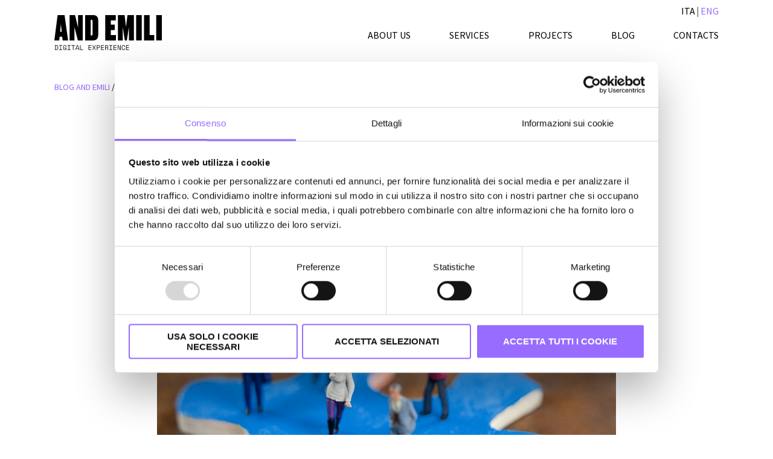

--- FILE ---
content_type: text/html; charset=UTF-8
request_url: https://blog.andemili.com/en/personal-branding-on-linkedin
body_size: 17542
content:
<!doctype html><html lang="en"><head>
    <meta charset="utf-8">
    <title>Personal Branding on LinkedIn</title>
    
      <link rel="shortcut icon" href="https://blog.andemili.com/hubfs/favicon.png">
    
    <meta name="description" content="A strategic approach to Personal Branding to enhance what makes us unique. 
">
    
    
      
    
    
    
    <meta name="viewport" content="width=device-width, initial-scale=1">

    <script src="/hs/hsstatic/jquery-libs/static-1.1/jquery/jquery-1.7.1.js"></script>
<script>hsjQuery = window['jQuery'];</script>
    <meta property="og:description" content="A strategic approach to Personal Branding to enhance what makes us unique. 
">
    <meta property="og:title" content="Personal Branding on LinkedIn">
    <meta name="twitter:description" content="A strategic approach to Personal Branding to enhance what makes us unique. 
">
    <meta name="twitter:title" content="Personal Branding on LinkedIn">

    
<!--  Added by CookieBot integration -->
<script id="Cookiebot" src="https://consent.cookiebot.com/uc.js" data-cbid="fc6a5a39-d10a-4185-a9f4-716d7aa6651d" data-blockingmode="auto" type="text/javascript">
                </script>
<!-- /Added by CookieBot integration -->


    
    <style>
a.cta_button{-moz-box-sizing:content-box !important;-webkit-box-sizing:content-box !important;box-sizing:content-box !important;vertical-align:middle}.hs-breadcrumb-menu{list-style-type:none;margin:0px 0px 0px 0px;padding:0px 0px 0px 0px}.hs-breadcrumb-menu-item{float:left;padding:10px 0px 10px 10px}.hs-breadcrumb-menu-divider:before{content:'›';padding-left:10px}.hs-featured-image-link{border:0}.hs-featured-image{float:right;margin:0 0 20px 20px;max-width:50%}@media (max-width: 568px){.hs-featured-image{float:none;margin:0;width:100%;max-width:100%}}.hs-screen-reader-text{clip:rect(1px, 1px, 1px, 1px);height:1px;overflow:hidden;position:absolute !important;width:1px}
</style>

<link rel="stylesheet" href="https://blog.andemili.com/hubfs/hub_generated/template_assets/1/58872375103/1758801313110/template_main.min.css">
<link rel="stylesheet" href="https://blog.andemili.com/hubfs/hub_generated/template_assets/1/58871614291/1758801321694/template_blog.min.css">
<link rel="stylesheet" href="https://blog.andemili.com/hubfs/hub_generated/template_assets/1/58872374104/1758801317674/template_theme-overrides.min.css">
<link rel="stylesheet" href="https://blog.andemili.com/hubfs/hub_generated/template_assets/1/59000016305/1758801309649/template_ae-styles-overrides.min.css">
<link rel="stylesheet" href="https://blog.andemili.com/hubfs/hub_generated/module_assets/1/58871601771/1743809471143/module_menu-section.min.css">
<link rel="stylesheet" href="/hs/hsstatic/AsyncSupport/static-1.501/sass/comments_listing_asset.css">
<link rel="stylesheet" href="https://blog.andemili.com/hubfs/hub_generated/module_assets/1/58872041761/1743809476080/module_related-post-listing.min.css">
<link rel="preload" as="style" href="https://145747460.fs1.hubspotusercontent-eu1.net/hubfs/145747460/raw_assets/media-default-modules/master/650/js_client_assets/assets/TrackPlayAnalytics-Cm48oVxd.css">

<link rel="preload" as="style" href="https://145747460.fs1.hubspotusercontent-eu1.net/hubfs/145747460/raw_assets/media-default-modules/master/650/js_client_assets/assets/Tooltip-DkS5dgLo.css">

<style>
  @font-face {
    font-family: "Space Mono";
    font-weight: 700;
    font-style: normal;
    font-display: swap;
    src: url("/_hcms/googlefonts/Space_Mono/700.woff2") format("woff2"), url("/_hcms/googlefonts/Space_Mono/700.woff") format("woff");
  }
  @font-face {
    font-family: "Space Mono";
    font-weight: 400;
    font-style: normal;
    font-display: swap;
    src: url("/_hcms/googlefonts/Space_Mono/regular.woff2") format("woff2"), url("/_hcms/googlefonts/Space_Mono/regular.woff") format("woff");
  }
  @font-face {
    font-family: "Anton";
    font-weight: 400;
    font-style: normal;
    font-display: swap;
    src: url("/_hcms/googlefonts/Anton/regular.woff2") format("woff2"), url("/_hcms/googlefonts/Anton/regular.woff") format("woff");
  }
  @font-face {
    font-family: "Source Sans Pro";
    font-weight: 900;
    font-style: normal;
    font-display: swap;
    src: url("/_hcms/googlefonts/Source_Sans_Pro/900.woff2") format("woff2"), url("/_hcms/googlefonts/Source_Sans_Pro/900.woff") format("woff");
  }
  @font-face {
    font-family: "Source Sans Pro";
    font-weight: 400;
    font-style: normal;
    font-display: swap;
    src: url("/_hcms/googlefonts/Source_Sans_Pro/regular.woff2") format("woff2"), url("/_hcms/googlefonts/Source_Sans_Pro/regular.woff") format("woff");
  }
  @font-face {
    font-family: "Source Sans Pro";
    font-weight: 700;
    font-style: normal;
    font-display: swap;
    src: url("/_hcms/googlefonts/Source_Sans_Pro/700.woff2") format("woff2"), url("/_hcms/googlefonts/Source_Sans_Pro/700.woff") format("woff");
  }
</style>

<!-- Editor Styles -->
<style id="hs_editor_style" type="text/css">
.footer_dnd-row-0-force-full-width-section > .row-fluid {
  max-width: none !important;
}
/* HubSpot Non-stacked Media Query Styles */
@media (min-width:768px) {
  .footer_dnd-row-0-vertical-alignment > .row-fluid {
    display: -ms-flexbox !important;
    -ms-flex-direction: row;
    display: flex !important;
    flex-direction: row;
  }
  .cell_16361067522932-vertical-alignment {
    display: -ms-flexbox !important;
    -ms-flex-direction: column !important;
    -ms-flex-pack: start !important;
    display: flex !important;
    flex-direction: column !important;
    justify-content: flex-start !important;
  }
  .cell_16361067522932-vertical-alignment > div {
    flex-shrink: 0 !important;
  }
  .cell_1636106787586-vertical-alignment {
    display: -ms-flexbox !important;
    -ms-flex-direction: column !important;
    -ms-flex-pack: start !important;
    display: flex !important;
    flex-direction: column !important;
    justify-content: flex-start !important;
  }
  .cell_1636106787586-vertical-alignment > div {
    flex-shrink: 0 !important;
  }
}
/* HubSpot Styles (default) */
.cell_16361067522932-padding {
  padding-top: px !important;
  padding-bottom: px !important;
  padding-left: 0px !important;
  padding-right: 0px !important;
}
.cell_1636106787586-margin {
  margin-top: 0px !important;
  margin-bottom: px !important;
}
.cell_1636106787586-padding {
  padding-top: px !important;
  padding-bottom: px !important;
  padding-left: 0px !important;
  padding-right: 0px !important;
}
</style>
    <script type="application/ld+json">
{
  "mainEntityOfPage" : {
    "@type" : "WebPage",
    "@id" : "https://blog.andemili.com/en/personal-branding-on-linkedin"
  },
  "author" : {
    "name" : "Mattia Soldà",
    "url" : "https://blog.andemili.com/en/author/mattia-soldà",
    "@type" : "Person"
  },
  "headline" : "Personal Branding on LinkedIn",
  "datePublished" : "2023-08-01T14:13:00.000Z",
  "dateModified" : "2024-05-14T14:09:35.077Z",
  "publisher" : {
    "name" : "AND EMILI",
    "logo" : {
      "url" : "https://f.hubspotusercontent30.net/hubfs/6991736/ANDEMILI-logo.svg",
      "@type" : "ImageObject"
    },
    "@type" : "Organization"
  },
  "@context" : "https://schema.org",
  "@type" : "BlogPosting",
  "image" : [ "https://6991736.fs1.hubspotusercontent-na1.net/hubfs/6991736/personal-branding-linkedin.jpg" ]
}
</script>


    
<!--  Added by GoogleTagManager integration -->
<script>
var _hsp = window._hsp = window._hsp || [];
window.dataLayer = window.dataLayer || [];
function gtag(){dataLayer.push(arguments);}

var useGoogleConsentModeV2 = true;
var waitForUpdateMillis = 1000;



var hsLoadGtm = function loadGtm() {
    if(window._hsGtmLoadOnce) {
      return;
    }

    if (useGoogleConsentModeV2) {

      gtag('set','developer_id.dZTQ1Zm',true);

      gtag('consent', 'default', {
      'ad_storage': 'denied',
      'analytics_storage': 'denied',
      'ad_user_data': 'denied',
      'ad_personalization': 'denied',
      'wait_for_update': waitForUpdateMillis
      });

      _hsp.push(['useGoogleConsentModeV2'])
    }

    (function(w,d,s,l,i){w[l]=w[l]||[];w[l].push({'gtm.start':
    new Date().getTime(),event:'gtm.js'});var f=d.getElementsByTagName(s)[0],
    j=d.createElement(s),dl=l!='dataLayer'?'&l='+l:'';j.async=true;j.src=
    'https://www.googletagmanager.com/gtm.js?id='+i+dl;f.parentNode.insertBefore(j,f);
    })(window,document,'script','dataLayer','GTM-WH36XMW');

    window._hsGtmLoadOnce = true;
};

_hsp.push(['addPrivacyConsentListener', function(consent){
  if(consent.allowed || (consent.categories && consent.categories.analytics)){
    hsLoadGtm();
  }
}]);

</script>

<!-- /Added by GoogleTagManager integration -->



<meta property="og:image" content="https://blog.andemili.com/hubfs/personal-branding-linkedin.jpg">
<meta property="og:image:width" content="1200">
<meta property="og:image:height" content="663">
<meta property="og:image:alt" content="personal branding linkedin">
<meta name="twitter:image" content="https://blog.andemili.com/hubfs/personal-branding-linkedin.jpg">
<meta name="twitter:image:alt" content="personal branding linkedin">

<meta property="og:url" content="https://blog.andemili.com/en/personal-branding-on-linkedin">
<meta name="twitter:card" content="summary_large_image">

<link rel="canonical" href="https://blog.andemili.com/en/personal-branding-on-linkedin">

<meta property="og:type" content="article">
<link rel="alternate" type="application/rss+xml" href="https://blog.andemili.com/en/rss.xml">
<meta name="twitter:domain" content="blog.andemili.com">
<script src="//platform.linkedin.com/in.js" type="text/javascript">
    lang: en_US
</script>

<meta http-equiv="content-language" content="en">
<link rel="alternate" hreflang="en" href="https://blog.andemili.com/en/personal-branding-on-linkedin">
<link rel="alternate" hreflang="it-it" href="https://blog.andemili.com/personal-branding-su-linkedin">






    <link href="https://fonts.googleapis.com/css2?family=Source+Sans+Pro:wght@300;400;600&amp;display=swap" rel="stylesheet">
    
  <meta name="generator" content="HubSpot"></head>
  <body>
<!--  Added by GoogleTagManager integration -->
<noscript><iframe src="https://www.googletagmanager.com/ns.html?id=GTM-WH36XMW" height="0" width="0" style="display:none;visibility:hidden"></iframe></noscript>

<!-- /Added by GoogleTagManager integration -->

    <div class="body-wrapper   hs-content-id-154300707350 hs-blog-post hs-blog-id-150565970054">
      
        <div data-global-resource-path="and emili/templates/partials/header.html"><header class="header">

  
  <div class="container-fluid header__dnd--top">
<div class="row-fluid-wrapper">
<div class="row-fluid">
<div class="span12 widget-span widget-type-cell " style="" data-widget-type="cell" data-x="0" data-w="12">

</div><!--end widget-span -->
</div>
</div>
</div>
  

  <div class="header__container">

    
    <div class="header__logo">
      <div id="hs_cos_wrapper_header_logo" class="hs_cos_wrapper hs_cos_wrapper_widget hs_cos_wrapper_type_module widget-type-logo" style="" data-hs-cos-general-type="widget" data-hs-cos-type="module">
  






















  <span id="hs_cos_wrapper_header_logo_hs_logo_widget" class="hs_cos_wrapper hs_cos_wrapper_widget hs_cos_wrapper_type_logo" style="" data-hs-cos-general-type="widget" data-hs-cos-type="logo"><a href="https://www.andemili.com?hsLang=en" target="_blank" id="hs-link-header_logo_hs_logo_widget" rel="noopener" style="border-width:0px;border:0px;"><img src="https://blog.andemili.com/hubfs/ANDEMILI-logo.svg" class="hs-image-widget " height="58" style="height: auto;width:178px;border-width:0px;border:0px;" width="178" alt="" title=""></a></span>
</div>
    </div>
    

    
    <div class="header__menu">
      <input type="checkbox" id="nav-toggle">
      <label class="header__navigation-toggle" for="nav-toggle">
        <span class="header__mobile-menu-open-icon">
          <svg version="1.0" xmlns="http://www.w3.org/2000/svg" viewbox="0 0 448 512" width="24" aria-labelledby="bars1" role="img"><title id="bars1">Open main menu</title><g id="bars1_layer"><path d="M16 132h416c8.837 0 16-7.163 16-16V76c0-8.837-7.163-16-16-16H16C7.163 60 0 67.163 0 76v40c0 8.837 7.163 16 16 16zm0 160h416c8.837 0 16-7.163 16-16v-40c0-8.837-7.163-16-16-16H16c-8.837 0-16 7.163-16 16v40c0 8.837 7.163 16 16 16zm0 160h416c8.837 0 16-7.163 16-16v-40c0-8.837-7.163-16-16-16H16c-8.837 0-16 7.163-16 16v40c0 8.837 7.163 16 16 16z" /></g></svg>
        </span>
        <span class="header__mobile-menu-close-icon">
          <svg version="1.0" xmlns="http://www.w3.org/2000/svg" viewbox="0 0 384 512" width="24" aria-labelledby="times2" role="img"><title id="times2">Close main menu</title><g id="times2_layer"><path d="M323.1 441l53.9-53.9c9.4-9.4 9.4-24.5 0-33.9L279.8 256l97.2-97.2c9.4-9.4 9.4-24.5 0-33.9L323.1 71c-9.4-9.4-24.5-9.4-33.9 0L192 168.2 94.8 71c-9.4-9.4-24.5-9.4-33.9 0L7 124.9c-9.4 9.4-9.4 24.5 0 33.9l97.2 97.2L7 353.2c-9.4 9.4-9.4 24.5 0 33.9L60.9 441c9.4 9.4 24.5 9.4 33.9 0l97.2-97.2 97.2 97.2c9.3 9.3 24.5 9.3 33.9 0z" /></g></svg>
        </span>
      </label>
      <div class="header__navigation">
        <div id="hs_cos_wrapper_header_navigation_primary" class="hs_cos_wrapper hs_cos_wrapper_widget hs_cos_wrapper_type_module" style="" data-hs-cos-general-type="widget" data-hs-cos-type="module">





























<nav aria-label="Main menu" class="navigation-primary">
  
  
  <ul class="submenu level-1">
    
      

  <li class="no-submenu menu-item hs-skip-lang-url-rewrite">
    <a href="https://www.andemili.com/en/agency" class="menu-link" target="_blank" rel="noopener">ABOUT US</a>

    
  </li>


    
      

  <li class="no-submenu menu-item hs-skip-lang-url-rewrite">
    <a href="https://www.andemili.com/en/services" class="menu-link" target="_blank" rel="noopener">SERVICES</a>

    
  </li>


    
      

  <li class="no-submenu menu-item hs-skip-lang-url-rewrite">
    <a href="https://www.andemili.com/en/projects" class="menu-link" target="_blank" rel="noopener">PROJECTS</a>

    
  </li>


    
      

  <li class="no-submenu menu-item hs-skip-lang-url-rewrite">
    <a href="https://blog.andemili.com/en" class="menu-link">BLOG</a>

    
  </li>


    
      

  <li class="no-submenu menu-item hs-skip-lang-url-rewrite">
    <a href="https://www.andemili.com/en/contacts" class="menu-link">CONTACTS</a>

    
  </li>


    
      

  <li class="no-submenu menu-item hs-skip-lang-url-rewrite">
    <a href="/" class="menu-link">ITALIANO</a>

    
  </li>


    
  </ul>

</nav></div>
      </div>
    </div>
    

    
    
      
    <div class="ae-language-menu">
        <a href="/?hsLang=en" class="">ITA</a>  |  <a href="/en/?hsLang=en" class="active">ENG</a> 
    </div>
    
    

  </div>

  
  <div class="container-fluid header__dnd--bottom">
<div class="row-fluid-wrapper">
<div class="row-fluid">
<div class="span12 widget-span widget-type-cell " style="" data-widget-type="cell" data-x="0" data-w="12">

</div><!--end widget-span -->
</div>
</div>
</div>
  

</header></div>
      

      
<main class="body-container-wrapper">
  <div class="body-container body-container--blog-post">
    
     <div class="ae-blog-breadcrumbs">
                    <a href="/?hsLang=en">BLOG AND EMILI</a> / <span id="hs_cos_wrapper_name" class="hs_cos_wrapper hs_cos_wrapper_meta_field hs_cos_wrapper_type_text" style="" data-hs-cos-general-type="meta_field" data-hs-cos-type="text">Personal branding on LinkedIn: gain visibility and build relationships</span>  
          </div>
    
    <div class="ae-blog-post-container">
        <div class="content-wrapper content-wrapper--narrow">
          
          
          <article class="blog-post">

            
            <header class="blog-post__header">
          
              <h1 class="blog-post__title"><span id="hs_cos_wrapper_name" class="hs_cos_wrapper hs_cos_wrapper_meta_field hs_cos_wrapper_type_text" style="" data-hs-cos-general-type="meta_field" data-hs-cos-type="text">Personal branding on LinkedIn: gain visibility and build relationships</span></h1>
              <div class="blog-post__meta">
                 <div class="ae-post-author">
                
                  <div class="blog-post__author-image-wrapper">
                    <img class="blog-post__author-image" src="https://app.hubspot.com/settings/avatar/86e48e519726d6732e876d8d19131834" width="45" loading="eager" alt="Mattia Soldà">
                  </div>
                
                   <div class="ae-post-author-name">
                  <a class="blog-post__author-name" href="https://blog.andemili.com/en/author/mattia-soldà">Mattia Soldà</a>
                 
                    <time class="ae-post-date" datetime="2023-08-01 14:13:00">Aug 1, 2023 4:13:00 PM</time>
                
                   </div>
                </div>
              </div>
              <div class="blog-post__social-sharing">
                <div class="social-links">
                  
                    <a href="https://twitter.com/intent/tweet?text=I+found+this+interesting+blog+post&amp;url=https://blog.andemili.com/en/personal-branding-on-linkedin" target="_blank" rel="noopener" class="social-links__icon">
                      <span id="hs_cos_wrapper_" class="hs_cos_wrapper hs_cos_wrapper_widget hs_cos_wrapper_type_icon" style="" data-hs-cos-general-type="widget" data-hs-cos-type="icon"><svg version="1.0" xmlns="http://www.w3.org/2000/svg" viewbox="0 0 512 512" aria-labelledby="twitter1" role="img"><title id="twitter1">Condividi su Twitter</title><g id="twitter1_layer"><path d="M459.37 151.716c.325 4.548.325 9.097.325 13.645 0 138.72-105.583 298.558-298.558 298.558-59.452 0-114.68-17.219-161.137-47.106 8.447.974 16.568 1.299 25.34 1.299 49.055 0 94.213-16.568 130.274-44.832-46.132-.975-84.792-31.188-98.112-72.772 6.498.974 12.995 1.624 19.818 1.624 9.421 0 18.843-1.3 27.614-3.573-48.081-9.747-84.143-51.98-84.143-102.985v-1.299c13.969 7.797 30.214 12.67 47.431 13.319-28.264-18.843-46.781-51.005-46.781-87.391 0-19.492 5.197-37.36 14.294-52.954 51.655 63.675 129.3 105.258 216.365 109.807-1.624-7.797-2.599-15.918-2.599-24.04 0-57.828 46.782-104.934 104.934-104.934 30.213 0 57.502 12.67 76.67 33.137 23.715-4.548 46.456-13.32 66.599-25.34-7.798 24.366-24.366 44.833-46.132 57.827 21.117-2.273 41.584-8.122 60.426-16.243-14.292 20.791-32.161 39.308-52.628 54.253z" /></g></svg></span>
                    </a>
                  
                  
                    <a href="http://www.facebook.com/share.php?u=https://blog.andemili.com/en/personal-branding-on-linkedin" target="_blank" rel="noopener" class="social-links__icon">
                      <span id="hs_cos_wrapper_" class="hs_cos_wrapper hs_cos_wrapper_widget hs_cos_wrapper_type_icon" style="" data-hs-cos-general-type="widget" data-hs-cos-type="icon"><svg version="1.0" xmlns="http://www.w3.org/2000/svg" viewbox="0 0 264 512" aria-labelledby="facebook-f2" role="img"><title id="facebook-f2">Condividi su Facebook</title><g id="facebook-f2_layer"><path d="M76.7 512V283H0v-91h76.7v-71.7C76.7 42.4 124.3 0 193.8 0c33.3 0 61.9 2.5 70.2 3.6V85h-48.2c-37.8 0-45.1 18-45.1 44.3V192H256l-11.7 91h-73.6v229" /></g></svg></span>
                    </a>
                  
                  
                    <a href="http://www.linkedin.com/shareArticle?mini=true&amp;url=https://blog.andemili.com/en/personal-branding-on-linkedin" target="_blank" rel="noopener" class="social-links__icon">
                      <span id="hs_cos_wrapper_" class="hs_cos_wrapper hs_cos_wrapper_widget hs_cos_wrapper_type_icon" style="" data-hs-cos-general-type="widget" data-hs-cos-type="icon"><svg version="1.0" xmlns="http://www.w3.org/2000/svg" viewbox="0 0 448 512" aria-labelledby="linkedin-in3" role="img"><title id="linkedin-in3">Condividi su LinkedIn</title><g id="linkedin-in3_layer"><path d="M100.3 480H7.4V180.9h92.9V480zM53.8 140.1C24.1 140.1 0 115.5 0 85.8 0 56.1 24.1 32 53.8 32c29.7 0 53.8 24.1 53.8 53.8 0 29.7-24.1 54.3-53.8 54.3zM448 480h-92.7V334.4c0-34.7-.7-79.2-48.3-79.2-48.3 0-55.7 37.7-55.7 76.7V480h-92.8V180.9h89.1v40.8h1.3c12.4-23.5 42.7-48.3 87.9-48.3 94 0 111.3 61.9 111.3 142.3V480z" /></g></svg></span>
                    </a>
                  
                </div>
              </div>
            </header>
            

            
              <div class="blog-post__image-wrapper">
                <img class="blog-post__image" src="https://blog.andemili.com/hubfs/personal-branding-linkedin.jpg" loading="eager" alt="personal branding linkedin">
              </div>
            

            
            <section class="blog-post__body">
              <div id="hs_cos_wrapper_narration" class="hs_cos_wrapper hs_cos_wrapper_widget hs_cos_wrapper_type_module" style="" data-hs-cos-general-type="widget" data-hs-cos-type="module"><link rel="stylesheet" href="https://145747460.fs1.hubspotusercontent-eu1.net/hubfs/145747460/raw_assets/media-default-modules/master/650/js_client_assets/assets/TrackPlayAnalytics-Cm48oVxd.css">
<link rel="stylesheet" href="https://145747460.fs1.hubspotusercontent-eu1.net/hubfs/145747460/raw_assets/media-default-modules/master/650/js_client_assets/assets/Tooltip-DkS5dgLo.css">
<!--$--><div data-hs-island="true" id="island-e46db1i1R0"><!--$--><div><div class="hs-audio-player _hs-audio-player_1nxo7_1" role="group" tabindex="0" aria-label="Play blog post audio: Personal Branding on LinkedIn" data-status="initial" data-testid="audio-player" style="display:flex;align-items:center;height:60px;--primary:#f2f2f2;--secondary:#000;--tertiary:#976cff;--primary-alt:#ececec;--tertiary-translucent:#976cff50"><div class="_play-pause-skip_1nxo7_117 hs-audio-player__controls"><div class="_control-button_1nxo7_36 _play-pause-button_1nxo7_122 hs-audio-player__play-pause-button" role="button" tabindex="-1" aria-label="Play" data-testid="play-pause-button"><span class="_loading-spinner_1nxo7_147 hs-audio-player__loading-spinner" aria-label="Loading" aria-busy="true"><span class="hs-audio-player__loading-icon"><svg width="40" height="40" viewbox="0 0 40 40" xmlns="http://www.w3.org/2000/svg" aria-hidden="true"><path d="M0 20C0 31.0457 8.95431 40 20 40C31.0457 40 40 31.0457 40 20C40 8.9543 31.0457 0 20 0C8.95431 0 0 8.9543 0 20ZM36.4 20C36.4 29.0575 29.0575 36.4 20 36.4C10.9425 36.4 3.6 29.0575 3.6 20C3.6 10.9425 10.9425 3.6 20 3.6C29.0575 3.6 36.4 10.9425 36.4 20Z" fill="url(#paint0_angular_1434_396)"></path><circle cx="20" cy="20" r="18" fill="none" stroke="#00a4bd" stroke-width="3"></circle><defs><radialgradient id="paint0_angular_1434_396" cx="0" cy="0" r="1" gradientunits="userSpaceOnUse" gradienttransform="translate(20 20) rotate(90) scale(20)"><stop stop-color="#00A4BD"></stop><stop offset="0.489583" stop-color="#7FD1DE"></stop><stop offset="1" stop-color="#7FD1DE"></stop></radialgradient></defs></svg></span></span></div></div><div class="_initial-title_1nxo7_40 hs-audio-player__title" style="overflow:hidden;white-space:nowrap;text-overflow:ellipsis">Personal Branding on LinkedIn</div><div class="_ai-generated-icon_1nxo7_47 hs-audio-player__ai-icon" role="img" aria-label="AI-generated audio" tabindex="0"><svg xmlns="http://www.w3.org/2000/svg" viewbox="0 -6 32 34"><path d="M17.01.6l2.75 5.03c1.18 2.16 2.96 3.94 5.12 5.12l5.03 2.75c.8.44.8 1.58 0 2.01l-5.02 2.75c-2.16 1.18-3.94 2.96-5.12 5.12l-2.75 5.02c-.44.8-1.58.8-2.01 0l-2.75-5.03c-1.18-2.16-2.96-3.94-5.12-5.12L2.11 15.5c-.8-.44-.8-1.58 0-2.01l5.03-2.75c2.16-1.18 3.94-2.96 5.12-5.12L14.99.6c.44-.8 1.58-.8 2.01 0z"></path></svg></div><div class="_duration_1nxo7_62 hs-audio-player__duration">12<!-- -->:<!-- -->06</div></div><audio preload="none" src="https://blog.andemili.com/hubfs/AI-Generated%20Media/Post%20Narration%20Audio/154300707350-TTS-1715695760979.mp3"></audio></div><!--/$--></div><!--/$-->
    <script type="text/javascript">
      window.__hsEnvConfig = {"hsDeployed":true,"hsEnv":"prod","hsJSRGates":["CMS:JSRenderer:SeparateIslandRenderOption","CMS:JSRenderer:CompressResponse","CMS:JSRenderer:MinifyCSS","CMS:JSRenderer:GetServerSideProps","CMS:JSRenderer:LocalProxySchemaVersion1","CMS:JSRenderer:SharedDeps"],"hublet":"eu1","portalID":6991736};
      window.__hsServerPageUrl = "https:\u002F\u002Fblog.andemili.com\u002Fen\u002Fpersonal-branding-on-linkedin";
      window.__hsBasePath = "\u002Fen\u002Fpersonal-branding-on-linkedin";
    </script>
      
  <script type="text/javascript">
    var newIslands = [{"clientOnly":false,"hydrateOn":"load","id":"island-e46db1i1R0","moduleId":"components\u002Fislands\u002FBlogAudioModule.tsx?client-entry","moduleName":"BlogAudioModule","priority":0,"props":{"dataQueryResult":{},"duration":726.144,"experimentalHublData":null,"fieldValues":{"translations":{"aiGeneratedTooltip":"AI-generated audio","elapsedTime":"Elapsed time","emptyPlaceholder":"Generate a narration for this blog post.","error":"An error occurred, please refresh the page and try again.","loading":"Loading","mute":"Mute","pause":"Pause","play":"Play","playAudio":"Play blog post audio","playbackRate":"Playback speed","seekBar":"Seek bar","seekBarSlider":"Adjust position","skipBackward":"Skip backward 15 seconds","skipForward":"Skip forward 15 seconds","slowDownPlayback":"Slow down playback","speedUpPlayback":"Speed up playback","unmute":"Unmute","volume":"Volume","volumeControls":"Volume controls"}},"file":{"archived":false,"cdn_purge_embargo_time":null,"cloud_key":"hubfs\u002F6991736\u002FAI-Generated%20Media\u002FPost%20Narration%20Audio\u002F154300707350-TTS-1715695760979.mp3","cloud_key_hash":"ded6bb850787c7c4f83b84572b266e44","composite_access":1,"created":1715695762749,"created_by":null,"default_hosting_url":"https:\u002F\u002F6991736.fs1.hubspotusercontent-eu1.net\u002Fhubfs\u002F6991736\u002FAI-Generated%20Media\u002FPost%20Narration%20Audio\u002F154300707350-TTS-1715695760979.mp3","deleted_at":0,"deleted_by":null,"encoding":null,"expires_at":null,"extended_metadata":{"duration":726144,"media_data":{"bitrate":160000,"duration":726144,"format_long_name":"MP2\u002F3 (MPEG audio layer 2\u002F3)","format_name":"mp3","streams":[{"avg_frame_rate":"0:1","bitrate":160000,"channels":1,"codec":{"long_name":"MP3 (MPEG audio layer 3)","name":"mp3","time_base":null,"type":"AUDIO"},"duration":726144,"frame_rate":"0:1","height":0,"rotation":0,"sample_rate":24000,"start_time":0,"time_base":"1:14112000","width":0}]}},"extension":"mp3","file_hash":"58f2d6c2b1ebc1aac0bccdf91fbd5395","folder_id":167354517324,"friendly_url":"https:\u002F\u002F6991736.fs1.hubspotusercontent-eu1.net\u002Fhubfs\u002F6991736\u002FAI-Generated%20Media\u002FPost%20Narration%20Audio\u002F154300707350-TTS-1715695760979.mp3","height":null,"hidden":false,"id":167379824439,"is_indexable":false,"meta":{"ai_generated":false,"allows_anonymous_access":true,"duration":726144,"indexable":false,"sensitive":false,"video_data":{"bitrate":160000,"duration":726144,"format_long_name":"MP2\u002F3 (MPEG audio layer 2\u002F3)","format_name":"mp3","hosting_infos":null,"source_bitrate":null,"source_cloud_key":null,"source_size":null,"source_version":null,"streams":[{"avg_frame_rate":"0:1","bitrate":160000,"channels":1,"codec_long_name":"MP3 (MPEG audio layer 3)","codec_name":"mp3","codec_time_base":null,"codec_type":"AUDIO","display_aspect_ratio":null,"duration":726144,"frame_rate":"0:1","height":0,"profile":null,"rotation":0,"sample_aspect_ratio":null,"sample_rate":24000,"start_time":0,"tags":null,"time_base":"1:14112000","width":0}]}},"name":"154300707350-TTS-1715695760979","owners":[],"portal_id":6991736,"replaceable":true,"s3_url":"https:\u002F\u002Fcdn1.hubspotusercontent-eu1.net\u002Fhubfs\u002F6991736\u002FAI-Generated%20Media\u002FPost%20Narration%20Audio\u002F154300707350-TTS-1715695760979.mp3","size":14522880,"source_group":1,"teams":[],"title":"154300707350-TTS-1715695760979","type":"AUDIO","updated":1715695762749,"url":"https:\u002F\u002F6991736.fs1.hubspotusercontent-eu1.net\u002Fhubfs\u002F6991736\u002FAI-Generated%20Media\u002FPost%20Narration%20Audio\u002F154300707350-TTS-1715695760979.mp3","width":null},"fileId":167379824439,"fileUrl":"https:\u002F\u002F6991736.fs1.hubspotusercontent-eu1.net\u002Fhubfs\u002F6991736\u002FAI-Generated%20Media\u002FPost%20Narration%20Audio\u002F154300707350-TTS-1715695760979.mp3","hublData":{"file":{"archived":false,"cdn_purge_embargo_time":null,"cloud_key":"hubfs\u002F6991736\u002FAI-Generated%20Media\u002FPost%20Narration%20Audio\u002F154300707350-TTS-1715695760979.mp3","cloud_key_hash":"ded6bb850787c7c4f83b84572b266e44","composite_access":1,"created":1715695762749,"created_by":null,"default_hosting_url":"https:\u002F\u002F6991736.fs1.hubspotusercontent-eu1.net\u002Fhubfs\u002F6991736\u002FAI-Generated%20Media\u002FPost%20Narration%20Audio\u002F154300707350-TTS-1715695760979.mp3","deleted_at":0,"deleted_by":null,"encoding":null,"expires_at":null,"extended_metadata":{"duration":726144,"media_data":{"bitrate":160000,"duration":726144,"format_long_name":"MP2\u002F3 (MPEG audio layer 2\u002F3)","format_name":"mp3","streams":[{"avg_frame_rate":"0:1","bitrate":160000,"channels":1,"codec":{"long_name":"MP3 (MPEG audio layer 3)","name":"mp3","time_base":null,"type":"AUDIO"},"duration":726144,"frame_rate":"0:1","height":0,"rotation":0,"sample_rate":24000,"start_time":0,"time_base":"1:14112000","width":0}]}},"extension":"mp3","file_hash":"58f2d6c2b1ebc1aac0bccdf91fbd5395","folder_id":167354517324,"friendly_url":"https:\u002F\u002F6991736.fs1.hubspotusercontent-eu1.net\u002Fhubfs\u002F6991736\u002FAI-Generated%20Media\u002FPost%20Narration%20Audio\u002F154300707350-TTS-1715695760979.mp3","height":null,"hidden":false,"id":167379824439,"is_indexable":false,"meta":{"ai_generated":false,"allows_anonymous_access":true,"duration":726144,"indexable":false,"sensitive":false,"video_data":{"bitrate":160000,"duration":726144,"format_long_name":"MP2\u002F3 (MPEG audio layer 2\u002F3)","format_name":"mp3","hosting_infos":null,"source_bitrate":null,"source_cloud_key":null,"source_size":null,"source_version":null,"streams":[{"avg_frame_rate":"0:1","bitrate":160000,"channels":1,"codec_long_name":"MP3 (MPEG audio layer 3)","codec_name":"mp3","codec_time_base":null,"codec_type":"AUDIO","display_aspect_ratio":null,"duration":726144,"frame_rate":"0:1","height":0,"profile":null,"rotation":0,"sample_aspect_ratio":null,"sample_rate":24000,"start_time":0,"tags":null,"time_base":"1:14112000","width":0}]}},"name":"154300707350-TTS-1715695760979","owners":[],"portal_id":6991736,"replaceable":true,"s3_url":"https:\u002F\u002Fcdn1.hubspotusercontent-eu1.net\u002Fhubfs\u002F6991736\u002FAI-Generated%20Media\u002FPost%20Narration%20Audio\u002F154300707350-TTS-1715695760979.mp3","size":14522880,"source_group":1,"teams":[],"title":"154300707350-TTS-1715695760979","type":"AUDIO","updated":1715695762749,"url":"https:\u002F\u002F6991736.fs1.hubspotusercontent-eu1.net\u002Fhubfs\u002F6991736\u002FAI-Generated%20Media\u002FPost%20Narration%20Audio\u002F154300707350-TTS-1715695760979.mp3","width":null},"file_id":167379824439,"file_url":"https:\u002F\u002F6991736.fs1.hubspotusercontent-eu1.net\u002Fhubfs\u002F6991736\u002FAI-Generated%20Media\u002FPost%20Narration%20Audio\u002F154300707350-TTS-1715695760979.mp3","title":"Personal Branding on LinkedIn"},"hublParameters":{"field_types":{"translations":"group"},"module_id":149209234245,"overrideable":false,"path":"@hubspot\u002Fblog_audio","smart_objects":[],"smart_type":"NOT_SMART","styles":{"groupColors":{"background":{"color":"#f2f2f2"},"hover":{"color":"#976cff"},"override":"custom","text":{"color":"#000"}}},"wrap_field_tag":"div"},"moduleName":"narration","path":"@hubspot\u002Fblog_audio","styles":{"groupColors":{"background":{"color":"#f2f2f2"},"hover":{"color":"#976cff"},"override":"custom","text":{"color":"#000"}}},"supplementalFieldValues":{"translations":{"aiGeneratedTooltip":{},"elapsedTime":{},"emptyPlaceholder":{},"error":{},"loading":{},"mute":{},"pause":{},"play":{},"playAudio":{},"playbackRate":{},"seekBar":{},"seekBarSlider":{},"skipBackward":{},"skipForward":{},"slowDownPlayback":{},"speedUpPlayback":{},"unmute":{},"volume":{},"volumeControls":{}}},"title":"Personal Branding on LinkedIn","translations":{"aiGeneratedTooltip":"AI-generated audio","elapsedTime":"Elapsed time","emptyPlaceholder":"Generate a narration for this blog post.","error":"An error occurred, please refresh the page and try again.","loading":"Loading","mute":"Mute","pause":"Pause","play":"Play","playAudio":"Play blog post audio","playbackRate":"Playback speed","seekBar":"Seek bar","seekBarSlider":"Adjust position","skipBackward":"Skip backward 15 seconds","skipForward":"Skip forward 15 seconds","slowDownPlayback":"Slow down playback","speedUpPlayback":"Speed up playback","unmute":"Unmute","volume":"Volume","volumeControls":"Volume controls"}},"supplementalFieldValues":{"translations":{"aiGeneratedTooltip":{},"elapsedTime":{},"emptyPlaceholder":{},"error":{},"loading":{},"mute":{},"pause":{},"play":{},"playAudio":{},"playbackRate":{},"seekBar":{},"seekBarSlider":{},"skipBackward":{},"skipForward":{},"slowDownPlayback":{},"speedUpPlayback":{},"unmute":{},"volume":{},"volumeControls":{}}},"url":"https:\u002F\u002F145747460.fs1.hubspotusercontent-eu1.net\u002Fhubfs\u002F145747460\u002Fraw_assets\u002Fmedia-default-modules\u002Fmaster\u002F650\u002Fjs_client_assets\u002Fassets\u002FBlogAudioModule-CPKVLjKS.js"}];
    if (Array.isArray(window.__islands)) {
      window.__islands.push(...newIslands);
    } else {
      window.__islands = newIslands;
    }
  </script>
  <link rel="modulepreload" crossorigin href="https://static.hsappstatic.net/cms-js-static/ex/js/react/v18/react-combined.mjs">
  <script type="module" crossorigin>
    import { initConfigSingletonFromJSON, setupIslandHydration } from "https://static.hsappstatic.net/cms-js-static/ex/js/island-runtime/v1/island-runtime.mjs"
    initConfigSingletonFromJSON(window.__hsEnvConfig)
    setupIslandHydration();
  </script>
      </div>
              <br>
              <span id="hs_cos_wrapper_post_body" class="hs_cos_wrapper hs_cos_wrapper_meta_field hs_cos_wrapper_type_rich_text" style="" data-hs-cos-general-type="meta_field" data-hs-cos-type="rich_text"><p><span>How Can a Professional Build a Strong and Recognizable Identity on LinkedIn?</span><br><span>A <span style="font-weight: bold;">strategic approach to Personal Branding</span> starts with analyzing, building, and optimizing one's online presence: enhancing what makes us unique.</span></p>
<!--more--><span style="font-size: 20px;">Table of Contents:</span><br>
<ul>
<li><a href="#Introduzione" rel="noopener"><span>Introduction</span></a></li>
<li><a href="#Dialogo" rel="noopener"><span>The dialogue</span></a></li>
<li><a href="#Adattare-la-strategia-alla-seniority" rel="noopener"><span>Adapting strategy to seniority</span></a></li>
<li><a href="#Personal-Branding-aziendale" rel="noopener"><span>Corporate personal branding</span></a></li>
<li><a href="#conclusioni" rel="noopener"><span>Conclusions</span></a></li>
</ul>
<p>&nbsp;</p>
<a id="Introduzione" data-hs-anchor="true"></a>
<h2 style="font-size: 32px;"><span>Introduction</span></h2>
<p><em>“The good news is that everyone has a chance to stand out. Everyone has a chance to learn, improve, and build up their skills. Everyone has a chance to be a brand worthy of remark”. </em><span style="font-style: normal;">"</span>Personal Branding" took shape in 1997 with Tom Peters'piece <a href="https://www.fastcompany.com/28905/brand-called-you" rel="noopener" target="_blank">“The Brand Called YOU”</a> in Fast Company, an American business magazine about technology, business, and design. <a href="https://www.tompeters.com/" rel="noopener" target="_blank">Tom Peters</a>, an anonymous and frustrated employee at Hewlett Packard, introduced a <span style="font-weight: bold;">new way of communicating one’s professional uniqueness.</span> Nearly thirty years later, Personal Branding means engaging online in a rich, complex, and competitive context. There are many communication opportunities (websites, information portals, social media) and numerous tools to enhance one’s Unique Selling Proposition (USP).</p>
<p><span>For instance, <span style="font-weight: bold;">communication on social media</span> is mainly about creating and <span style="font-weight: bold;">developing meaningful relationships.</span> Through <span style="font-weight: bold;">dialogue, interaction, and listening,</span> one establishes authority in their field, generates trust, and creates opportunities. This article focuses on the <span style="font-weight: bold;">use of LinkedIn</span> because it is a social tool that allows, through its community of professionals and the tools it provides, to <span style="font-weight: bold;">build one's personal brand and weave valuable relationships.</span> To quote a statistic, 79% of Italian managers are on LinkedIn.</span></p>
<a id="Dialogo" data-hs-anchor="true"></a>
<h2 style="font-size: 32px; text-align: left;"><span>The dialogue </span></h2>
<p><span><span style="font-weight: bold;">Analyze, build, optimize</span> are the three keywords to construct a differentiating and valuable strategy through social media, even when talking about personal profiles.</span>&nbsp;</p>
<p><span><span style="font-weight: bold;">Analyze</span></span></p>
<p><span>The analysis is two-fold: the first part is a <span style="font-weight: bold;">snapshot of your current online presence.</span> The <span style="font-weight: bold;">analysis </span>should be both <span style="font-weight: bold;">quantitative and qualitative</span> regarding social activity (number of posts produced, comments, reactions, growth rate of the follower base, demographic segments, etc.). Asking Google “who I am” is not enough to understand where to start. Instead, considering what content you would want to represent you, what could harm your online reputation, or what is the added value of your professionalism, is essential. <span style="font-weight: bold;">The second part is benchmarking: identifying aspirational models and competitors,</span> their strengths, tone of voice, tools, content publication frequency, engagement, and potentially interesting audience segments.</span></p>
<hr>
<p>&nbsp;</p>
<p style="text-align: center;"><strong><span style="color: #000000;"><span>Need an in-depth analysis of your or your company's online presence?</span></span></strong></p>
<p style="text-align: center;"><a href="https://www.andemili.com/en/contacts?hsLang=en" rel="noopener" target="_blank" style="font-weight: bold;">Talk to us.</a><strong><br><br></strong></p>
<hr>
<p>&nbsp;</p>
<p><strong>Build your profile</strong></p>
<p><span><span style="font-weight: bold;">Evaluating your Unique Selling Proposition</span> is crucial, and through Personal Branding, it can be enhanced by differentiating yourself from other professionals. Here are some points to consider:</span>&nbsp;</p>
<ul>
<li aria-level="1">Authenticity <br><span>Your profile should accurately represent <strong>who you are, including your experiences, skills, and values.</strong> Transparently communicating your professional journey increases credibility and builds a strong foundation. Even sabbaticals, when properly communicated, are a valuable choice.</span></li>
<li aria-level="1">Relevant Contacts <br><span>LinkedIn, being a network of professionals, plays a crucial role in <strong>building a relevant contact network. </strong>Investing time and energy in identifying and connecting with industry professionals and opinion leaders is essential.</span></li>
<li aria-level="1"><span>Experience and Sharing </span><br><span>Personal Branding is about <strong>demonstrating your expertise by creating or sharing valuable content</strong> such as articles, posts, videos, and presentations. Contributing to a good reputation also includes <strong>sharing, commenting, and reposting</strong> content produced by others that <strong>align with your vision.</strong></span></li>
<li aria-level="1">Visibility Opportunities <br><span>LinkedIn's algorithm offers <strong>better visibility opportunities for complete profiles,</strong> as indicated in the <a href="https://www.linkedin.com/help/linkedin/answer/a590685/visualizzare-il-misuratore-di-livello-del-profilo?lang=it" rel="noopener" target="_blank">platform's guidelines.</a> Being proactive or participating in online events, webinars, or conferences means taking advantage of communication moments.</span></li>
<li aria-level="1">Trust Relationships <br><span>Recently, feeds have been marked by an increasing factor of "humanity" and more personal-level content. <strong>Finding value in connecting with others on a personal level,</strong> in addition to professional, and showing a more human and familiar side can help establish more meaningful connections between professionals.</span></li>
</ul>
<hr>
<p style="text-align: center;"><strong><span style="color: #000000;"><br><span>Interested in building your online presence?</span><br></span></strong><a href="https://www.andemili.com/en/contacts?hsLang=en" rel="noopener" target="_blank"><span style="font-weight: bold;">Talk to us.</span></a></p>
<hr>
<p><strong><br></strong><strong>Optimize Your Profile<span> </span><br></strong><span>Once you've defined who you are and how you want to be perceived, it's necessary to <span style="font-weight: bold;">optimize your information, content delivery, and interaction</span> to ensure your efforts are commensurate with the results. Below are some tips for optimizing your LinkedIn profile.</span></p>
<ul>
<li>Professional profile picture<br><span style="font-size: 1.25rem;">Your face should be clearly visible, and wearing attire appropriate for your sector increases empathy from profile visitors. Often underestimated, <strong>the profile picture is the first point of contact.</strong> Even a poorly chosen background can significantly impact the overall image assessment.</span></li>
<li aria-level="1">Cover Image<br><span>Since this image resizes depending on the device, placing text here requires careful consideration. Adding a custom image reflecting your professional activity or the company you work for can be a winning choice.</span></li>
<li aria-level="1">Title and Summary<br><span>Your professional title should be clear, <strong>indicating your role, skills, or professional goal. </strong>Merely indicating your job position does not utilize the high visibility these sections offer. <strong>Using keywords in both title and summary</strong> helps in being more easily discoverable.</span></li>
<li aria-level="1">Professional Experience<br><span>Provide a <strong>comprehensive overview of past and present work experiences,</strong> describing roles, responsibilities, and achievements. Using <strong>relevant keywords</strong> improves the discoverability of your profile.</span></li>
<li aria-level="1">Skills and Abilities<br><span>Add a list of <strong>skills and abilities relevant to your sector.</strong> These keywords help make your profile more visible in searches.</span></li>
<li aria-level="1">Additional Sections <br><span>It's advisable to complete additional profile sections to provide more information about <strong>achievements, certifications, projects, and volunteer work. </strong>These sections contribute to completing the professional profile picture.</span></li>
<li aria-level="1">Links and Contacts<br><span>Add <strong>links to your website, blog,</strong> or other relevant online resources. Ensure that <strong>contact information</strong> like email and phone numbers are <strong>up-to-date.</strong></span></li>
<li aria-level="1">Recommendations<br>
<p>Recommendations from partners, supervisors, or clients increase credibility. Asking trusted individuals to write <span style="font-weight: bold;">genuine recommendations that attest to your professionalism and skills</span> allows you to be seen as authoritative and trustworthy.</p>
</li>
<li aria-level="1">Vanity URL <br><span>Modify your profile's URL to include your name. This makes the profile easier to share and remember.</span></li>
<li aria-level="1">Privacy and Visibility <br><span>Set privacy preferences to still be <strong>visible to the right people</strong> (recruiters, talents, prospects) while protecting sensitive information.</span></li>
<li aria-level="1">Participate in Groups and Interact<br><span><strong>Joining groups relevant</strong> to your sector or areas of interest and actively participating in discussions can help you get noticed and build relationships within the professional network.</span></li>
<li aria-level="1">Updates<br><span>Keep your profile constantly updated with new experiences, skills, and achievements. <strong>An updated profile shows commitment and interest in your professional career.</strong></span></li>
<li aria-level="1">Technical Tips <br>
<ul>
<li aria-level="2">
<p>Complete all profile data.</p>
</li>
<li aria-level="2">
<p><span>Choose between “connect” or “follow”. The choice mainly revolves around the type of relationship you wish to establish with other professionals.</span></p>
</li>
<li aria-level="2"><span>Consider adopting LinkedIn's "Creator" mode. The MCC provides users with enhanced creation tools and greater visibility, allowing them to build a following and expand their influence on the platform.</span></li>
<li aria-level="2"><span>Insert keywords in image names.</span></li>
</ul>
</li>
</ul>
<a id="Adattare-la-strategia-alla-seniority" data-hs-anchor="true"></a>
<h2 style="font-size: 32px;"><span>Adapt your strategy to your seniority level</span></h2>
<p><span>From the three key points of the strategy, we have compiled a long list of activities that should be weighted and distributed based on your professional experience. For example, if your profile is new to the platform, the priority will be to build it solidly, share relevant content, and actively participate in groups. For a senior professional, valuing their background by publishing articles and engaging in high-level networking is a perspective to consider. For top managers and executives, proposing themselves as leaders by sharing original insights and strategic visions, participating in events as speakers, and interacting with prominent figures is a desirable dimension.</span></p>
<hr>
<p style="text-align: center;"><strong><span style="color: #000000;"><br><span>Do you need help to optimize your LinkedIn profile?</span><br></span></strong><a href="https://www.andemili.com/en/contacts?hsLang=en" rel="noopener" target="_blank" style="font-weight: bold;">Talk to us.</a><strong><br></strong></p>
<hr><a id="Personal-Branding-aziendale" data-hs-anchor="true"></a>
<h2 style="font-size: 32px;"><br><span>Corporate personal Branding</span></h2>
<p><span>An important consideration when building a personal branding strategy is to decide whether you want to project an image, using a sports analogy, of Pelè or Baresi.</span></p>
<p><span>Pelè, an undisputed champion striker, arrives alone in the small area and with an exceptional left foot places the ball in the corner between the crossbar and the post. The lightning-fast and surgically precise goal leaves the opposing team stunned while the stadium explodes in a roar of joy. Franco Baresi, on the other hand, is a libero, a defender. He never crosses the midfield, doesn’t run forward, never scores. Captain Franco Baresi coordinates the men from the backlines to defend the goal from opposing attacks. The captain is not a player, he is the team.</span></p>
<p><span><span style="font-weight: bold;">When personal branding is built on company managers, it is advisable to decide whether the professional's story or the company they represent will carry more weight.</span> Is the individual's vision more important, or is it about conveying the identity, values, and culture of the company itself? To answer this question with an example, we can analyze the <a href="https://forbes.it/2022/07/13/30-ceo-aziende-italia-piu-seguiti-linkedin-2022/" rel="noopener" target="_blank">Forbes 2022</a> ranking of the most followed Italian CEOs on LinkedIn. The top in terms of followers are Stephan Winkelmann of Automobili Lamborghini, Luca De Meo of Renault Group, and Nerio Alessandri of Technogym. Three great managers with three completely different approaches to personal branding.</span></p>
<p><span>Luca De Meo is a "top voice" on LinkedIn. His profile is that of an authentic automotive guru who is currently the CEO of the Renault group. The profile is rich in information, regularly updated with new posts, and the content is always well-crafted and structured. The tone and language are those of a leader. Each post has a very long and detailed copy that mixes professional skills and a personal and authoritative point of view. He writes on Pulse, and the papers are rich in content and value. They tell a structured and authoritative vision of a protagonist with a clear vision of the present and future. He tells his experience and vision through the brand he is CEO of. But the vision is that of a manager through the lens of the brand.</span></p>
<p><span>Stephan Winkelmann is also quite active and regularly publishes on social media. The tone is enthusiastic and participative, with short but very passionate texts. Unlike De Meo, the tone and language are those of the brand, not a single professional. He is primarily the voice of the company and its dynamic and enterprising soul.</span></p>
<p><span>Nerio Alessandri, on the other hand, is not very active on LinkedIn. He is an entrepreneur with a magnetic and enthusiastic tone. Technogym is his company, his home, and his family. His mission as a manager is to tell the story, vision, and mission of the brand.</span></p>
<a id="conclusioni" data-hs-anchor="true"></a>
<h2><span>Conclusions</span></h2>
<p><span style="color: #000000;"><span>With a well-defined personal branding strategy, it is possible <span style="font-weight: bold;">to stand out as successful professionals,</span> build valuable relationships, and gain visibility.</span>&nbsp;</span></p>
<p>Let's do it together.<span style="font-weight: bold;"> </span><a href="https://www.andemili.com/en/contacts?hsLang=en" rel="noopener" target="_blank" style="font-weight: bold; text-decoration: none;">Contact us!</a></p>
<p>&nbsp;</p>
<p style="font-size: 16px;"><span style="background-color: #fafafa;"><em>This page has been translated using automated translation tools and artificial intelligence technologies. We strive to ensure that the content is accessible in multiple languages, but please be aware that the translation may not be perfect. If you have any doubts or need clarifications, please feel free to contact us.</em></span><span style="background-color: #fafafa;"></span></p></span>
              
                  
                <div class="blog-post__tags ae-blog-tags">
                  
                    <a class="blog-post__tag-link" href="https://blog.andemili.com/en/tag/communication-and-social-media">Communication and Social Media</a>
                  
                </div>
                
              
              
            </section>
            

            
            <footer class="blog-post__footer">
              
                <section class="blog-post__author blog-post__author--bottom">
                  
                    <img src="https://app.hubspot.com/settings/avatar/86e48e519726d6732e876d8d19131834" width="150" loading="eager" alt="Mattia Soldà" class="blog-post__author-image blog-post__author-image--bottom">
                  
                  <div class="blog-post__author-about">
                    <a class="ae-author-link" href="https://blog.andemili.com/en/author/mattia-soldà"><h4 class="blog-post__author-name">Mattia Soldà</h4></a>
                     <p class="blog-post__author-bio">Digital Marketing Strategist</p>
                    
                   
                  </div>
                </section>
              

              
                <section class="blog-post__comments-listing ae-blog-comments">
                  <div id="hs_cos_wrapper_header" class="hs_cos_wrapper hs_cos_wrapper_widget hs_cos_wrapper_type_module widget-type-header" style="" data-hs-cos-general-type="widget" data-hs-cos-type="module">



<span id="hs_cos_wrapper_header_" class="hs_cos_wrapper hs_cos_wrapper_widget hs_cos_wrapper_type_header" style="" data-hs-cos-general-type="widget" data-hs-cos-type="header"><h3>Leave a comment

</h3></span></div>
                  <div id="hs_cos_wrapper_blog_comments" class="hs_cos_wrapper hs_cos_wrapper_widget hs_cos_wrapper_type_module widget-type-blog_comments" style="" data-hs-cos-general-type="widget" data-hs-cos-type="module"><span id="hs_cos_wrapper_blog_comments_blog_comments" class="hs_cos_wrapper hs_cos_wrapper_widget hs_cos_wrapper_type_blog_comments" style="" data-hs-cos-general-type="widget" data-hs-cos-type="blog_comments">
<div class="section post-footer">
    <div id="comments-listing" class="new-comments"></div>
    
      <div id="hs_form_target_9d4a9fd6-1d1f-4302-b497-c3c43563e4c0"></div>
      
      
      
      
    
</div>

</span></div>
                </section>
              


            </footer>
            

          </article>
          

        </div>
      </div>

        <div class="content-wrapper">
          <div id="hs_cos_wrapper_blog_related_posts" class="hs_cos_wrapper hs_cos_wrapper_widget hs_cos_wrapper_type_module" style="" data-hs-cos-general-type="widget" data-hs-cos-type="module">


  

<section class="blog-related-posts">
  <h2 class="blog-related-posts__title">Related Articles</h2>
  <div class="blog-related-posts__list">

<article class="related-post">
  
    <div class="related-post__image-wrapper">
      <a href="https://blog.andemili.com/en/mocha-mousse-is-the-social-media-mood-of-2025?hsLang=en">
        <img class="related-post__image" src="https://blog.andemili.com/hubfs/trend-social-2025-immagine-blog.jpg" loading="lazy" alt="social media trends 2025">
      </a>
    </div>
  
  <section class="related-post__content">
    
      <div class="related-post__tags">
        
          <a class="related-post__tag-link" href="https://blog.andemili.com/en/tag/communication-and-social-media">Communication and Social Media</a>
        
      </div>
    
    <h3 class="related-post__title"><a href="https://blog.andemili.com/en/mocha-mousse-is-the-social-media-mood-of-2025?hsLang=en">Mocha Mousse is the social media mood of 2025</a></h3>
    <div class="related-post__post-summary"><p>Recently, Pantone announced the Color of the Year 2025: Mocha Mousse. “The Pantone Color of the Year program engages the design community and color enthusiasts in a...</p></div>
    <div class="related-post__author">
      
        <div class="related-post__author-image-wrapper">
          <img class="related-post__author-image" src="https://blog.andemili.com/hs-fs/hubfs/IMG_7455.jpg?width=45&amp;name=IMG_7455.jpg" width="45" loading="eager" alt="Ariana Zeballos" srcset="https://blog.andemili.com/hs-fs/hubfs/IMG_7455.jpg?width=23&amp;name=IMG_7455.jpg 23w, https://blog.andemili.com/hs-fs/hubfs/IMG_7455.jpg?width=45&amp;name=IMG_7455.jpg 45w, https://blog.andemili.com/hs-fs/hubfs/IMG_7455.jpg?width=68&amp;name=IMG_7455.jpg 68w, https://blog.andemili.com/hs-fs/hubfs/IMG_7455.jpg?width=90&amp;name=IMG_7455.jpg 90w, https://blog.andemili.com/hs-fs/hubfs/IMG_7455.jpg?width=113&amp;name=IMG_7455.jpg 113w, https://blog.andemili.com/hs-fs/hubfs/IMG_7455.jpg?width=135&amp;name=IMG_7455.jpg 135w" sizes="(max-width: 45px) 100vw, 45px">
        </div>
      
        <a class="related-post__author-name" href="https://blog.andemili.com/en/author/ariana-zeballos">Ariana Zeballos</a>
    </div>
    <a class="related-post__button button button" href="https://blog.andemili.com/en/mocha-mousse-is-the-social-media-mood-of-2025?hsLang=en">Read More</a>
  </section>
</article>



  

<article class="related-post">
  
    <div class="related-post__image-wrapper">
      <a href="https://blog.andemili.com/en/psychology-and-virtual-agents-an-unexpected-but-essential-connection?hsLang=en">
        <img class="related-post__image" src="https://blog.andemili.com/hubfs/psicologia-agenti-virtuali.jpg" loading="lazy" alt="virtual agent psychology">
      </a>
    </div>
  
  <section class="related-post__content">
    
      <div class="related-post__tags">
        
          <a class="related-post__tag-link" href="https://blog.andemili.com/en/tag/ai-virtual-agents">AI &amp; Virtual Agents</a>
        
      </div>
    
    <h3 class="related-post__title"><a href="https://blog.andemili.com/en/psychology-and-virtual-agents-an-unexpected-but-essential-connection?hsLang=en">Psychology and Virtual Agents: an unexpected but essential connection</a></h3>
    <div class="related-post__post-summary"><p data-start="263" data-end="341">How psychology makes artificial intelligence more human and more effective.</p>
<p data-start="343" data-end="593">When we think of <span style="font-weight: bold;">psychology</span>, we naturally associate it with the <span style="font-weight: bold;">human mind</span>, since...</p></div>
    <div class="related-post__author">
      
        <div class="related-post__author-image-wrapper">
          <img class="related-post__author-image" src="https://blog.andemili.com/hs-fs/hubfs/Image%20from%20iOS.jpg?width=45&amp;name=Image%20from%20iOS.jpg" width="45" loading="eager" alt="Denise Burani" srcset="https://blog.andemili.com/hs-fs/hubfs/Image%20from%20iOS.jpg?width=23&amp;name=Image%20from%20iOS.jpg 23w, https://blog.andemili.com/hs-fs/hubfs/Image%20from%20iOS.jpg?width=45&amp;name=Image%20from%20iOS.jpg 45w, https://blog.andemili.com/hs-fs/hubfs/Image%20from%20iOS.jpg?width=68&amp;name=Image%20from%20iOS.jpg 68w, https://blog.andemili.com/hs-fs/hubfs/Image%20from%20iOS.jpg?width=90&amp;name=Image%20from%20iOS.jpg 90w, https://blog.andemili.com/hs-fs/hubfs/Image%20from%20iOS.jpg?width=113&amp;name=Image%20from%20iOS.jpg 113w, https://blog.andemili.com/hs-fs/hubfs/Image%20from%20iOS.jpg?width=135&amp;name=Image%20from%20iOS.jpg 135w" sizes="(max-width: 45px) 100vw, 45px">
        </div>
      
        <a class="related-post__author-name" href="https://blog.andemili.com/en/author/denise-burani">Denise Burani</a>
    </div>
    <a class="related-post__button button button" href="https://blog.andemili.com/en/psychology-and-virtual-agents-an-unexpected-but-essential-connection?hsLang=en">Read More</a>
  </section>
</article>

  </div>
</section>



</div>
        </div>
    
  </div>
</main>


      
        <div data-global-resource-path="and emili/templates/partials/footer.html"><footer class="footer footer--site-page">

  

  

    
    <div class="container-fluid footer__container footer__container--dnd">
<div class="row-fluid-wrapper">
<div class="row-fluid">
<div class="span12 widget-span widget-type-cell " style="" data-widget-type="cell" data-x="0" data-w="12">

<div class="row-fluid-wrapper row-depth-1 row-number-1 dnd-section footer_dnd-row-0-force-full-width-section footer_dnd-row-0-vertical-alignment">
<div class="row-fluid ">
<div class="span8 widget-span widget-type-cell cell_1636106787586-vertical-alignment dnd-column cell_1636106787586-padding cell_1636106787586-margin" style="" data-widget-type="cell" data-x="0" data-w="8">

<div class="row-fluid-wrapper row-depth-1 row-number-2 dnd-row">
<div class="row-fluid ">
<div class="span12 widget-span widget-type-custom_widget dnd-module" style="" data-widget-type="custom_widget" data-x="0" data-w="12">
<div id="hs_cos_wrapper_widget_1636045354766" class="hs_cos_wrapper hs_cos_wrapper_widget hs_cos_wrapper_type_module widget-type-linked_image" style="" data-hs-cos-general-type="widget" data-hs-cos-type="module">
    






  



<span id="hs_cos_wrapper_widget_1636045354766_" class="hs_cos_wrapper hs_cos_wrapper_widget hs_cos_wrapper_type_linked_image" style="" data-hs-cos-general-type="widget" data-hs-cos-type="linked_image"><img src="https://blog.andemili.com/hubfs/ANDEMILI-logo_neg.svg" class="hs-image-widget " width="177" height="177" style="max-width: 100%; height: auto;" alt="ANDEMILI-logo_neg" title="ANDEMILI-logo_neg" loading="lazy"></span></div>

</div><!--end widget-span -->
</div><!--end row-->
</div><!--end row-wrapper -->

<div class="row-fluid-wrapper row-depth-1 row-number-3 dnd-row">
<div class="row-fluid ">
<div class="span12 widget-span widget-type-custom_widget dnd-module" style="" data-widget-type="custom_widget" data-x="0" data-w="12">
<div id="hs_cos_wrapper_widget_1636045450545" class="hs_cos_wrapper hs_cos_wrapper_widget hs_cos_wrapper_type_module widget-type-rich_text" style="" data-hs-cos-general-type="widget" data-hs-cos-type="module"><span id="hs_cos_wrapper_widget_1636045450545_" class="hs_cos_wrapper hs_cos_wrapper_widget hs_cos_wrapper_type_rich_text" style="" data-hs-cos-general-type="widget" data-hs-cos-type="rich_text"><p><span>© 2023 AND EMILI srl - Digital Agency | Via Vincenzo Monti, 1 | 42122 Reggio Emilia | p.iva 01283510350&nbsp;<br><a href="https://www.andemili.com/en/privacy-policy?hsLang=en" rel="noopener" target="_blank">Privacy Policy</a> | <a href="https://www.andemili.com/en/informativa-cookie?hsLang=en" rel="noopener" target="_blank">Cookie Policy</a> | <a id="renew-cookie" href="#">Cookie Settings</a><br></span></p></span></div>

</div><!--end widget-span -->
</div><!--end row-->
</div><!--end row-wrapper -->

</div><!--end widget-span -->
<div class="span4 widget-span widget-type-cell cell_16361067522932-vertical-alignment cell_16361067522932-padding dnd-column" style="" data-widget-type="cell" data-x="8" data-w="4">

<div class="row-fluid-wrapper row-depth-1 row-number-4 dnd-row">
<div class="row-fluid ">
<div class="span12 widget-span widget-type-custom_widget dnd-module" style="" data-widget-type="custom_widget" data-x="0" data-w="12">
<div id="hs_cos_wrapper_widget_1636111023039" class="hs_cos_wrapper hs_cos_wrapper_widget hs_cos_wrapper_type_module widget-type-rich_text" style="" data-hs-cos-general-type="widget" data-hs-cos-type="module"><span id="hs_cos_wrapper_widget_1636111023039_" class="hs_cos_wrapper hs_cos_wrapper_widget hs_cos_wrapper_type_rich_text" style="" data-hs-cos-general-type="widget" data-hs-cos-type="rich_text"><div class="ae-socials"><a href="https://www.facebook.com/socialANDEMILI/" rel="noopener" target="_blank"><img src="https://blog.andemili.com/hubfs/facebook.svg" alt="facebook" loading="lazy"></a> <a href="https://www.facebook.com/socialANDEMILI/" rel="noopener" target="_blank"><img src="https://blog.andemili.com/hubfs/linkedin.svg" alt="linkedin" loading="lazy"></a> <a href="https://www.youtube.com/channel/UCzSkWy1rcgGwXSPH3j0btBw/" rel="noopener" target="_blank"><img src="https://blog.andemili.com/hubfs/youtube.svg" alt="youtube" loading="lazy"></a> <a href="https://www.instagram.com/socialandemili/" rel="noopener" target="_blank"><img src="https://blog.andemili.com/hubfs/instagram.svg" alt="instagram" loading="lazy"></a></div>
<div class="ae-gpartnersbadge">
<div class="ae-footer-badges"><a href="https://www.google.com/partners/agency?id=7862513535" target="_blank" rel="noopener"> <img src="https://www.gstatic.com/partners/badge/images/2022/PartnerBadgeClickable.svg"> </a> <a class="ae-hs-partner" href="https://ecosystem.hubspot.com/marketplace/solutions/and-emili" target="_blank" rel="noopener"><img src="https://blog.andemili.com/hubfs/partner-badge-white.png" alt=""></a></div>
</div></span></div>

</div><!--end widget-span -->
</div><!--end row-->
</div><!--end row-wrapper -->

</div><!--end widget-span -->
</div><!--end row-->
</div><!--end row-wrapper -->

</div><!--end widget-span -->
</div>
</div>
</div>
    

  

</footer></div>
      
    </div>
    
    
    
<!-- HubSpot performance collection script -->
<script defer src="/hs/hsstatic/content-cwv-embed/static-1.1293/embed.js"></script>
<script src="https://blog.andemili.com/hubfs/hub_generated/template_assets/1/58872245393/1758801311830/template_main.min.js"></script>
<script>
var hsVars = hsVars || {}; hsVars['language'] = 'en';
</script>

<script src="/hs/hsstatic/cos-i18n/static-1.53/bundles/project.js"></script>
<script src="https://blog.andemili.com/hubfs/hub_generated/module_assets/1/58871601771/1743809471143/module_menu-section.min.js"></script>
<script src="/hs/hsstatic/AsyncSupport/static-1.501/js/comment_listing_asset.js"></script>
<script>
  function hsOnReadyPopulateCommentsFeed() {
    var options = {
      commentsUrl: "https://api-eu1.hubapi.com/comments/v3/comments/thread/public?portalId=6991736&offset=0&limit=10000&contentId=154300707350&collectionId=150565970054",
      maxThreadDepth: 1,
      showForm: true,
      
      skipAssociateContactReason: 'blogComment',
      disableContactPromotion: true,
      
      target: "hs_form_target_9d4a9fd6-1d1f-4302-b497-c3c43563e4c0",
      replyTo: "Reply to <em>{{user}}</em>",
      replyingTo: "Replying to {{user}}"
    };
    window.hsPopulateCommentsFeed(options);
  }

  if (document.readyState === "complete" ||
      (document.readyState !== "loading" && !document.documentElement.doScroll)
  ) {
    hsOnReadyPopulateCommentsFeed();
  } else {
    document.addEventListener("DOMContentLoaded", hsOnReadyPopulateCommentsFeed);
  }

</script>


          <!--[if lte IE 8]>
          <script charset="utf-8" src="https://js-eu1.hsforms.net/forms/v2-legacy.js"></script>
          <![endif]-->
      
<script data-hs-allowed="true" src="/_hcms/forms/v2.js"></script>

        <script data-hs-allowed="true">
            hbspt.forms.create({
                portalId: '6991736',
                formId: '9d4a9fd6-1d1f-4302-b497-c3c43563e4c0',
                pageId: '154300707350',
                region: 'eu1',
                pageName: "Personal Branding on LinkedIn",
                contentType: 'blog-post',
                
                formsBaseUrl: '/_hcms/forms/',
                
                
                
                css: '',
                target: "#hs_form_target_9d4a9fd6-1d1f-4302-b497-c3c43563e4c0",
                type: 'BLOG_COMMENT',
                
                submitButtonClass: 'hs-button primary',
                formInstanceId: '4648',
                getExtraMetaDataBeforeSubmit: window.hsPopulateCommentFormGetExtraMetaDataBeforeSubmit
            });

            window.addEventListener('message', function(event) {
              var origin = event.origin; var data = event.data;
              if ((origin != null && (origin === 'null' || document.location.href.toLowerCase().indexOf(origin.toLowerCase()) === 0)) && data !== null && data.type === 'hsFormCallback' && data.id == '9d4a9fd6-1d1f-4302-b497-c3c43563e4c0') {
                if (data.eventName === 'onFormReady') {
                  window.hsPopulateCommentFormOnFormReady({
                    successMessage: "Your comment has been received.",
                    target: "#hs_form_target_9d4a9fd6-1d1f-4302-b497-c3c43563e4c0"
                  });
                } else if (data.eventName === 'onFormSubmitted') {
                  window.hsPopulateCommentFormOnFormSubmitted();
                }
              }
            });
        </script>
      

<!-- Start of HubSpot Analytics Code -->
<script type="text/javascript">
var _hsq = _hsq || [];
_hsq.push(["setContentType", "blog-post"]);
_hsq.push(["setCanonicalUrl", "https:\/\/blog.andemili.com\/en\/personal-branding-on-linkedin"]);
_hsq.push(["setPageId", "154300707350"]);
_hsq.push(["setContentMetadata", {
    "contentPageId": 127868169654,
    "legacyPageId": "154300707350",
    "contentFolderId": null,
    "contentGroupId": 150565970054,
    "abTestId": null,
    "languageVariantId": 154300707350,
    "languageCode": "en",
    
    
}]);
</script>

<script type="text/javascript" id="hs-script-loader" async defer src="/hs/scriptloader/6991736.js"></script>
<!-- End of HubSpot Analytics Code -->


<script type="text/javascript">
var hsVars = {
    render_id: "8163918c-6023-4793-b4c4-6edee9cbf882",
    ticks: 1766293325340,
    page_id: 154300707350,
    
    content_group_id: 150565970054,
    portal_id: 6991736,
    app_hs_base_url: "https://app-eu1.hubspot.com",
    cp_hs_base_url: "https://cp-eu1.hubspot.com",
    language: "en",
    analytics_page_type: "blog-post",
    scp_content_type: "",
    
    analytics_page_id: "154300707350",
    category_id: 3,
    folder_id: 0,
    is_hubspot_user: false
}
</script>


<script defer src="/hs/hsstatic/HubspotToolsMenu/static-1.432/js/index.js"></script>



<div id="fb-root"></div>
  <script>(function(d, s, id) {
  var js, fjs = d.getElementsByTagName(s)[0];
  if (d.getElementById(id)) return;
  js = d.createElement(s); js.id = id;
  js.src = "//connect.facebook.net/en_GB/sdk.js#xfbml=1&version=v3.0";
  fjs.parentNode.insertBefore(js, fjs);
 }(document, 'script', 'facebook-jssdk'));</script> <script>!function(d,s,id){var js,fjs=d.getElementsByTagName(s)[0];if(!d.getElementById(id)){js=d.createElement(s);js.id=id;js.src="https://platform.twitter.com/widgets.js";fjs.parentNode.insertBefore(js,fjs);}}(document,"script","twitter-wjs");</script>
 


   
    <script>
      $("#renew-cookie").on("click",function(e){
        e.preventDefault();
        Cookiebot.renew();
      });
      
      $("#hs-link-header_logo_hs_logo_widget").attr("href","https://www.andemili.com");
      $("#hs-link-header_logo_hs_logo_widget").attr("target","_blank");
    </script>
  
</body></html>

--- FILE ---
content_type: text/css
request_url: https://blog.andemili.com/hubfs/hub_generated/template_assets/1/58872374104/1758801317674/template_theme-overrides.min.css
body_size: 2134
content:
.content-wrapper{max-width:1140px}@media screen and (min-width:1380px){.content-wrapper{padding:0}}.content-wrapper--narrow{max-width:760px}@media screen and (min-width:800px){.content-wrapper--narrow{padding:0}}.content-wrapper--blog-index,.content-wrapper--blog-post,.dnd-section{padding:80px 20px}.dnd-section>.row-fluid{max-width:1140px}html{font-size:16px}body{background-color:#f2f2f2;color:#000;font-size:16px}body,p{font-family:Source Sans Pro,sans-serif;font-style:normal;font-weight:400;text-decoration:none}p.intro,p.lead{font-size:1.25rem}a{text-decoration:none}a,a:focus,a:hover{color:#976cff;font-family:Source Sans Pro,sans-serif;font-style:normal;font-weight:400}a:active,a:focus,a:hover{text-decoration:underline}a:active{color:#e7bcff;font-family:Source Sans Pro,sans-serif;font-style:normal;font-weight:400}a.button:disabled{background-color:#f1f1f1}h1,h2,h3,h4,h5,h6{color:#000;font-family:Space Mono,monospace;font-style:normal;font-weight:400;text-decoration:none;text-transform:none}h1{font-family:Anton,sans-serif;font-size:54px}h1,h2{color:#000;font-style:normal;font-weight:400;letter-spacing:0;text-decoration:none;text-transform:none}h2{font-family:Space Mono,monospace;font-size:42px}h3{font-size:32px;font-weight:400;letter-spacing:0}h3,h4{color:#000;font-family:Space Mono,monospace;font-style:normal;text-decoration:none;text-transform:none}h4{font-size:20px;font-weight:300;letter-spacing:1.18px}h5{font-size:20px;font-weight:800;letter-spacing:1.18px}h5,h6{color:#000;font-family:Space Mono,monospace;font-style:normal;text-decoration:none;text-transform:none}h6{font-size:18px;font-weight:400;letter-spacing:1.06px}ol,ul{margin:1.5rem 0;padding-left:1.5rem}ol li,ul li{margin:.7rem}ol ol,ol ul,ul ol,ul ul{margin:1.5rem}blockquote{border-left:10px solid #f2f2f2;padding-left:1.5rem}hr{border-bottom-color:#d0d0d0}.button,button{border:1px solid #976cff;border-radius:0;fill:#fff;font-size:16px;padding:12px 44px;text-transform:uppercase}.button,.button:active,.button:focus,.button:hover,button,button:active,button:focus,button:hover{background-color:#976cff;color:#fff;font-family:Source Sans Pro,sans-serif;font-style:normal;font-weight:400;text-decoration:none}.button:active,.button:focus,.button:hover,button:active,button:focus,button:hover{border:1px solid #976cff}.button:active,button:active{background-color:#e7bcff;border:1px solid #e7bcff;color:#fff;font-family:Source Sans Pro,sans-serif;font-style:normal;font-weight:400;text-decoration:none}.button.button--secondary:disabled,.button.button--simple:disabled,.button:disabled,button:disabled{color:#f1f1f1}.button:disabled,button:disabled{background-color:#d0d0d0}.button.button--secondary{border:1px solid #976cff;border-radius:50px;color:#976cff;fill:#976cff;padding:12px 44px;text-transform:none}.button.button--secondary,.button.button--secondary:active,.button.button--secondary:focus,.button.button--secondary:hover{background-color:hsla(0,0%,95%,0);font-family:Source Sans Pro,sans-serif;font-style:normal;font-weight:400;text-decoration:none}.button.button--secondary:active,.button.button--secondary:focus,.button.button--secondary:hover{border:1px solid #009e83;color:#009e83;fill:#009e83}.button.button--secondary:active{background-color:hsla(0,0%,100%,0);border:1px solid #50eed3;color:#50eed3;fill:#50eed3}.button.button--secondary:active,.button.button--simple{font-family:Source Sans Pro,sans-serif;font-style:normal;font-weight:400;text-decoration:none}.button.button--simple{color:#976cff;fill:#976cff;text-transform:uppercase}.button.button--simple:after{content:none}.button.button--simple:focus,.button.button--simple:hover{color:#009e83;font-family:Source Sans Pro,sans-serif;font-style:normal;font-weight:400;text-decoration:none;fill:#009e83}.button.button--simple:active:after,.button.button--simple:focus:after,.button.button--simple:hover:after{content:none}.button.button--simple:active{color:#50eed3;font-family:Source Sans Pro,sans-serif;font-style:normal;font-weight:400;text-decoration:none;fill:#50eed3}.button.button--small{font-size:14px;padding:12px 44px}.button.button--large{font-size:18px;padding:20px}form{background-color:#fff;border:1px #d0d0d0;border-radius:18px;padding:45px}.hs-form-field{margin-bottom:1.5rem}.form-title{background-color:#00326d;border:1px #d0d0d0;border-top-left-radius:18px;border-top-right-radius:18px;color:#fff;font-family:Space Mono,monospace;font-size:32px;font-style:normal;font-weight:400;padding:25px;text-decoration:none;text-transform:none}.hs-form-field>label,.hs-form-field>label span{font-size:16px;padding:6px 0}.hs-form-field legend,.hs-form-field>label,.hs-form-field>label span{color:#fff;font-family:Source Sans Pro,sans-serif;font-style:normal;font-weight:400;text-decoration:none}.hs-form-field legend{font-size:14px}input[type=email],input[type=number],input[type=password],input[type=tel],input[type=text],select,textarea{background-color:#fff;border:1px solid #d2e9fc;border-radius:4px;color:#000;font-family:Source Sans Pro,sans-serif;font-size:16px;font-style:normal;font-weight:400;padding:12px;text-decoration:none}input[type=email]:focus,input[type=file]:focus,input[type=number]:focus,input[type=password]:focus,input[type=tel]:focus,input[type=text]:focus,select:focus,textarea:focus{outline-color:#976cff}::-webkit-input-placeholder{color:#d0d0d0}::-moz-placeholder{color:#d0d0d0}:-ms-input-placeholder{color:#d0d0d0}:-moz-placeholder{color:#d0d0d0}::placeholder{color:#d0d0d0}form .inputs-list:not(.no-list) label,form .inputs-list:not(.no-list) label>span,form .inputs-list:not(.no-list) label>span p{color:#fff;font-family:Source Sans Pro,sans-serif;font-size:16px;font-style:normal;font-weight:400;text-decoration:none}.fn-date-picker .pika-table thead th{background-color:#00326d;color:#fff}.fn-date-picker td.is-today .pika-button{color:#000}.hs-datepicker .is-selected button.pika-button{background-color:#f2f2f2;color:#000}.hs-datepicker button.pika-button:hover{background-color:#976cff!important}form .hs-richtext,form .hs-richtext *,form .hs-richtext h1,form .hs-richtext h2,form .hs-richtext h3,form .hs-richtext h4,form .hs-richtext h5,form .hs-richtext h6,form .hs-richtext p{color:#fff;font-family:Source Sans Pro,sans-serif;font-style:normal;font-weight:400;text-decoration:none}form .legal-consent-container,form .legal-consent-container .hs-richtext,form .legal-consent-container .hs-richtext p{color:#fff;font-family:Source Sans Pro,sans-serif;font-size:14px;font-style:normal;font-weight:400;text-decoration:none}.hs-input.invalid.error{border-color:#ef6b51}.hs-error-msg,.hs-error-msgs{color:#ef6b51}form .hs-button,form input[type=submit]{background-color:#976cff;border:1px solid #976cff;border-radius:0;color:#fff;font-family:Source Sans Pro,sans-serif;font-style:normal;font-weight:400;text-decoration:none;fill:#fff;text-transform:uppercase}form .hs-button:focus,form .hs-button:hover,form input[type=submit]:focus,form input[type=submit]:hover{background-color:#976cff;border:1px solid #976cff;color:#fff;font-family:Source Sans Pro,sans-serif;font-style:normal;font-weight:400;text-decoration:none}form .hs-button:active,form input[type=submit]:active{background-color:#e7bcff;border:1px solid #e7bcff;font-family:Source Sans Pro,sans-serif;font-style:normal;font-weight:400;text-decoration:none}form .hs-button,form input[type=submit]{font-size:16px;padding:12px 44px}.submitted-message{background-color:#fff;border:1px #d0d0d0;border-radius:18px;padding:45px}table{background-color:#f2f2f2}table,td,th{border:1px solid #d2e9fc}td,th{color:#000;padding:15px}thead td,thead th{background-color:#00326d;border-bottom:2px #d2e9fc;color:#fff}tbody+tbody{border-top:2px #d2e9fc}.header{background-color:#fff;border-bottom:1px #f2f2f2}.header__container{max-width:1140px}.header .related-post__title a,.header blockquote,.header div,.header h1,.header h2,.header h3,.header h4,.header h5,.header h6,.header li,.header p,.header span,.header__logo .logo-company-name{color:#000}.navigation-primary .menu-item a{font-size:16px;text-transform:none}.navigation-primary .menu-item a,.navigation-primary .menu-item a:active,.navigation-primary .menu-item a:focus,.navigation-primary .menu-item a:hover{color:#000;font-family:Source Sans Pro,sans-serif;font-style:normal;font-weight:900;text-decoration:none}.navigation-primary .submenu:not(.level-1){background-color:#fff}.navigation-primary .submenu:not(.level-1) .menu-item .menu-link:focus,.navigation-primary .submenu:not(.level-1) .menu-item .menu-link:hover{background-color:#eff7ff;color:#000;font-family:Source Sans Pro,sans-serif;font-style:normal;font-weight:900;text-decoration:none}.navigation-primary .submenu:not(.level-1) .menu-item .menu-link:active{background-color:#976cff;color:#000;font-family:Source Sans Pro,sans-serif;font-style:normal;font-weight:900;text-decoration:none}@media (min-width:768px){.navigation-primary .submenu:not(.level-1){border:2px solid #eff7fe}}@media (max-width:768px){.header__navigation{background-color:#fff}.header__menu .header__mobile-menu-icon,.header__menu .header__mobile-menu-icon:after,.header__menu .header__mobile-menu-icon:before,.header__menu .menu-arrow-icon,.header__menu .menu-arrow-icon:after{background-color:#000}.navigation-primary .submenu.level-1 .menu-item .menu-link:focus,.navigation-primary .submenu.level-1 .menu-item .menu-link:hover{background-color:#eff7ff;color:#000;font-family:Source Sans Pro,sans-serif;font-style:normal;font-weight:900;text-decoration:none}.navigation-primary .submenu.level-1 .menu-item .menu-link:active{background-color:#976cff;color:#000;font-family:Source Sans Pro,sans-serif;font-style:normal;font-weight:900;text-decoration:none}}@media screen and (max-width:767px){body .header__navigation-toggle svg,body .menu-arrow svg{fill:#000}}.header__language-switcher .lang_list_class{background-color:#fff;border:2px solid #eff7fe}.header__language-switcher-label-current:after{border-top-color:#000}.header__language-switcher .lang_list_class li a,.header__language-switcher-label-current{font-size:16px;text-transform:none}.header__language-switcher .lang_list_class li a,.header__language-switcher .lang_list_class li a:active,.header__language-switcher .lang_list_class li:focus a,.header__language-switcher .lang_list_class li:hover a,.header__language-switcher-label-current,.header__language-switcher-label-current:active,.header__language-switcher-label-current:focus,.header__language-switcher-label-current:hover{color:#000;font-family:Source Sans Pro,sans-serif;font-style:normal;font-weight:900;text-decoration:none}.header__language-switcher .lang_list_class li:focus,.header__language-switcher .lang_list_class li:hover{background-color:#eff7ff;color:#000;font-family:Source Sans Pro,sans-serif;font-style:normal;font-weight:900;text-decoration:none}.header .blog-post-listing div,.header .blog-post-listing h1,.header .blog-post-listing h2,.header .blog-post-listing h3,.header .blog-post-listing h4,.header .blog-post-listing h5,.header .blog-post-listing h6,.header .blog-post-listing p,.header .blog-post-listing span,.header .related-post__title a:active,.header .related-post__title a:focus,.header .related-post__title a:hover{color:#000}.header .social-links__icon svg{fill:#000}.header .social-links__icon:hover svg{fill:#fff}.header .social-links__icon:hover{background-color:#000}.footer--site-page{background-color:#00326d;border-top:1px #00c6ab}.footer--landing-page{background-color:#f2f2f2}.footer__container{max-width:1140px}.footer__bottom-section{border-color:#fff;border-top:2px solid #eff7fe}.footer--site-page .related-post__title a,.footer--site-page a:not(.button),.footer--site-page blockquote,.footer--site-page div,.footer--site-page h1,.footer--site-page h2,.footer--site-page h3,.footer--site-page h4,.footer--site-page h5,.footer--site-page h6,.footer--site-page p,.footer--site-page span{color:#fff}.footer--site-page h4{font-family:Space Mono,monospace;font-size:18px;font-style:normal;font-weight:400;letter-spacing:1.06px;text-decoration:none;text-transform:none}.footer .hs-menu-item a{font-size:16px;text-transform:none}.footer .hs-menu-item a,.footer .hs-menu-item a:active,.footer .hs-menu-item a:focus,.footer .hs-menu-item a:hover{color:#fff;font-family:Source Sans Pro,sans-serif;font-style:normal;font-weight:400;text-decoration:none}.footer--site-page .form-title,.footer--site-page .hs-form-field legend,.footer--site-page .hs-form-field>label,.footer--site-page .hs-form-field>label span,.footer--site-page form .hs-richtext,.footer--site-page form .hs-richtext *,.footer--site-page form .hs-richtext h1,.footer--site-page form .hs-richtext h2,.footer--site-page form .hs-richtext h3,.footer--site-page form .hs-richtext h4,.footer--site-page form .hs-richtext h5,.footer--site-page form .hs-richtext h6,.footer--site-page form .hs-richtext p,.footer--site-page form .inputs-list:not(.no-list) label,.footer--site-page form .inputs-list:not(.no-list) label>span,.footer--site-page form .inputs-list:not(.no-list) label>span p{color:#fff}.footer .blog-post-listing div,.footer .blog-post-listing h1,.footer .blog-post-listing h2,.footer .blog-post-listing h3,.footer .blog-post-listing h4,.footer .blog-post-listing h5,.footer .blog-post-listing h6,.footer .blog-post-listing p,.footer .blog-post-listing span{color:#000}.footer--site-page .related-post__title a:focus,.footer--site-page .related-post__title a:hover{color:#afafaf}.footer--site-page .related-post__title a:active{color:#fff}.footer--site-page .social-links__icon svg{fill:#fff}.footer--site-page .social-links__icon:hover svg{fill:#00326d}.footer--site-page .social-links__icon:hover{background-color:#fff}.blog-index__post-author-name,.blog-index__post-title a,.blog-index__post-title a:focus,.blog-index__post-title a:hover{color:#000}.blog-index__post-title a:active{color:#505050}.blog-index__post-author-name,.blog-post__author-name{color:#000;font-family:Source Sans Pro,sans-serif;font-style:normal;font-weight:400;text-decoration:none}.blog-post__author-links svg{fill:#000}.blog-post__author-links a:hover svg{fill:#976cff}.blog-index__post-tag-link,.blog-post__tag-link{background-color:hsla(0,0%,95%,0);color:#976cff}.blog-index__post-tags svg,.blog-post__tags svg{fill:#f2f2f2}.blog-subheader__author-links a,.blog-subheader__author-links a:hover{background-color:#976cff}.blog-pagination__link,.blog-pagination__link:focus,.blog-pagination__link:hover{color:#976cff}.blog-pagination__link:focus svg,.blog-pagination__link:hover svg{fill:#976cff}.blog-pagination__link:active{color:#e7bcff}.blog-pagination__link:active svg{fill:#e7bcff}.blog-pagination__next-link--disabled,.blog-pagination__prev-link--disabled{color:#d0d0d0}.blog-pagination__next-link--disabled svg,.blog-pagination__prev-link--disabled svg{fill:#d0d0d0}.blog-pagination__link--active{background-color:#976cff;color:#fff}.blog-pagination__link--active:focus,.blog-pagination__link--active:hover{color:#fff}.blog-post__image{border-radius:18px}.blog-search form button{border-radius:4px}.error-page:before{font-family:Source Sans Pro,sans-serif;font-style:normal;font-weight:400;text-decoration:none}.hs-search-results__title{color:#000}.hs-search-results__title,.hs-search-results__title:hover{font-family:Space Mono,monospace;font-style:normal;font-weight:400;text-decoration:none}#email-prefs-form h3{color:#fff;font-family:Source Sans Pro,sans-serif;font-size:16px;font-style:normal;font-weight:400;padding:6px 0;text-decoration:none}#email-prefs-form,#email-prefs-form h1,#email-prefs-form h2{color:#fff}.password-prompt input[type=password]{margin-bottom:1.5rem}.backup-unsubscribe input[type=email]{margin-bottom:1.5rem;padding:12px!important}body .icon svg{fill:#f2f2f2}body .price-block__header{background-color:#f2f2f2}body .billing-selectors__pricing-option input[type=radio]:checked+label:before{border-color:#f2f2f2}img{max-width:100%}body .social-links__icon svg,body .social-links__icon:hover svg{fill:#000}body .social-links__icon:hover{background-color:transparent}body .statistic__circle{background-color:#d0d0d0}body .statistic__info{color:#000}body .statistic__bar,body .statistic__fill{border-color:#f2f2f2}body .statistic__circle:after{background-color:#f2f2f2}body .tns-nav button{background-color:#d0d0d0}body .tns-nav .tns-nav-active{background-color:#f2f2f2}

--- FILE ---
content_type: text/css
request_url: https://blog.andemili.com/hubfs/hub_generated/template_assets/1/59000016305/1758801309649/template_ae-styles-overrides.min.css
body_size: 2232
content:
body{background-color:#fff;font-weight:300!important}input,select,textarea{color:#000!important}::placeholder{color:#000!important;opacity:1!important}:-ms-input-placeholder{color:#000!important}::-ms-input-placeholder{color:#000!important}.ae-md-only{display:none!important}.button,button{padding:10px 20px!important}a,p{font-weight:300!important}[style*="font-weight: bold;"],[style*="font-weight:bold;"],strong{font-weight:400!important}ol li,p,ul li{font-size:1.25rem}ol li,ul li{line-height:1.5}.navigation-primary .menu-item a{font-weight:400!important}.navigation-primary a.active-item{color:0!important;font-weight:600!important}.hs-search-field__suggestions #results-for,.navigation-primary a.active-item:after{display:none!important}.blog-tag-filter__drop-down{height:44px!important}.hs-search-field__bar .hs-search-field__input,.hs-search-field__bar button{border-color:#f2f2f2!important;border-radius:0!important}.hs-search-field__bar button{background-color:#fff!important;height:44px!important;outline:none!important;padding:14px 12px 8px!important}.hs-search-field__bar button span svg{fill:#976cff!important;height:18px!important;width:18px!important}.hs-search-field--open .hs-search-field__suggestions{background-color:#fff;border-color:#f2f2f2!important;left:0;padding:15px!important;position:absolute;right:0}.hs-search-field--open .hs-search-field__suggestions li,.hs-search-field--open .hs-search-field__suggestions li a{background-color:#fff!important;font-size:.875rem!important}.blog-tag-filter:after{color:#976cff!important;font-size:30px;right:6px!important}.blog-index__post--card{background-color:transparent;border:none!important;border-radius:.25rem}.blog-index__post-content--card{padding-left:0;padding-right:0}@media (min-width:1200px){.blog-index__post--card{width:calc(33% - 1.5rem)}}@media (max-width:576px){.blog-index__post-content--card{padding-left:15px;padding-right:15px}}.blog-index__post-title{margin-bottom:.625rem!important}.blog-index__post-title a{color:0!important;display:block!important;font-family:Source Sans Pro,sans-serif!important;font-size:1.75rem;font-weight:400!important;line-height:1.2}.blog-index__post-content{margin:0!important}.blog-index .blog-subheader{width:100%}.blog-index .blog-subheader h2{font-family:Source Sans Pro,sans-serif!important}.blog-index .blog-subheader p{margin-bottom:0!important}.blog-index__post-button.blog-index__post-button--card.button{display:none!important}.ae-post-author{display:-webkit-box;display:-ms-flexbox;display:flex;-webkit-box-orient:horizontal;-webkit-box-direction:normal;-ms-flex-direction:row;flex-direction:row;-webkit-box-pack:start;-ms-flex-pack:start;justify-content:flex-start;-webkit-box-align:center;-ms-flex-align:center;align-items:center}.ae-post-author-name a{color:#976cff!important;font-weight:400!important}.ae-post-author-name .ae-post-date,.ae-post-author-name .blog-index__post-date{display:block;font-size:.875rem;margin-bottom:0}.blog-pagination__next-link svg,.blog-pagination__prev-link svg{fill:#976cff!important}.blog-pagination__link{font-weight:400!important}.blog-pagination__link:not(.blog-pagination__prev-link):not(.blog-pagination__next-link){height:30px;padding-top:2px;width:30px}@media (max-width:576px){.blog-pagination__link-text{display:none!important}}.ae-blog-tags{margin-bottom:30px;margin-top:40px}.ae-blog-tags .blog-post__tag-link{background-color:#976cff;border-radius:99em;color:#fff;font-size:.875rem;font-weight:400!important;margin-bottom:20px;margin-right:16px;padding:4px 12px 6px}.ae-blog-breadcrumbs{font-size:.875rem;margin-left:auto;margin-right:auto;max-width:1140px;padding:20px}.ae-blog-breadcrumbs,.ae-blog-breadcrumbs a{font-weight:400!important}.ae-blog-post-container{background-color:#fff;margin:0 auto 40px;max-width:1100px;padding-bottom:20px;padding-top:20px}.ae-blog-post-container .blog-post{margin-top:0!important}.ae-blog-post-container .blog-post__image{border-radius:0!important}.ae-blog-post-container .blog-post__title{color:#000!important;font-size:2.5rem!important;text-transform:none!important}.ae-blog-post-container .blog-post__title,.ae-blog-post-container h2,.ae-blog-post-container h3,.ae-blog-post-container h4,.ae-blog-post-container h5,.ae-blog-post-container h6{font-family:Source Sans Pro,sans-serif!important}.ae-blog-post-container h2{font-size:2rem}.ae-blog-post-container h3{font-size:1.5rem}.ae-blog-post-container h4,.ae-blog-post-container h5,.ae-blog-post-container h6{font-size:1.125rem;margin-bottom:1rem}.ae-blog-post-container .blog-post__social-sharing .social-links svg{height:20px;max-width:20px}.ae-blog-post-container .blog-post__social-sharing .social-links svg:hover{fill:#976cff!important}.ae-blog-post-container .blog-post__social-sharing .social-links a.social-links__icon:first-of-type{background-image:url(https://6991736.fs1.hubspotusercontent-eu1.net/hubfs/6991736/raw_assets/public/and%20emili/images/social/twitter-x.svg);background-position:50%;background-repeat:no-repeat;background-size:18px 18px;display:block;height:18px;margin-bottom:.5rem;width:18px}@media (min-width:1300px){.ae-blog-post-container .blog-post__social-sharing .social-links a.social-links__icon:first-of-type{margin-bottom:1.25rem}}.ae-blog-post-container .blog-post__social-sharing .social-links a.social-links__icon:first-of-type:hover{background-image:url(https://6991736.fs1.hubspotusercontent-eu1.net/hubfs/6991736/raw_assets/public/and%20emili/images/social/twitter-x-hover.svg)}.ae-blog-post-container .blog-post__social-sharing .social-links a.social-links__icon:first-of-type span{display:none!important}.ae-blog-post-container .blog-post__author--bottom{margin-bottom:15px;margin-top:0}.ae-blog-post-container .blog-post__author-name{margin-bottom:.5rem!important}.ae-blog-post-container .ae-author-link,.ae-blog-post-container h4.blog-post__author-name{color:#976cff!important;text-decoration:none!important}.ae-blog-post-container h4.blog-post__author-name{font-size:1rem!important;font-weight:400!important;margin-bottom:0!important}.ae-blog-post-container h4.blog-post__author-name:hover{text-decoration:underline!important}.ae-blog-post-container .blog-post__author-bio{color:#000!important;font-size:.875rem!important;margin-bottom:.5rem!important}.ae-blog-post-container .blog-post__comments-listing{border-top:1px solid #f2f2f2!important;padding-top:30px}.ae-blog-post-container .blog-post__author-image--bottom{height:80px!important;margin-right:10px!important;width:80px!important}.ae-blog-post-container .blog-post__author-image--bottom~.blog-post__author-about{margin-left:0!important}.widget-type-blog_subscribe{background-color:#fff!important;border-radius:0!important;padding:40px 20px 45px}.ae-blog-comments form input:not([type=submit]),.ae-blog-comments form textarea,.widget-type-blog_subscribe form input:not([type=submit]){background-color:#f2f2f2!important;border-color:#f2f2f2!important;border-radius:0!important}.widget-type-blog_subscribe .form-title,.widget-type-blog_subscribe form{background-color:transparent!important}.ae-blog-comments form,.widget-type-blog_subscribe form{margin-left:auto!important;margin-right:auto!important;max-width:350px;padding:0!important}.ae-blog-comments form input[type=submit],.widget-type-blog_subscribe form input[type=submit]{color:#fff!important;margin-bottom:0!important;width:auto!important}.ae-blog-comments label,.ae-blog-comments label span,.widget-type-blog_subscribe label,.widget-type-blog_subscribe label span{color:#000!important}.ae-blog-comments label.hs-error-msg,.ae-blog-comments label.hs-error-msgs{color:#ef6b51!important}.ae-blog-comments h3{text-align:center}.ae-blog-comments .comment-body{color:#000!important}.ae-blog-comments .comment-reply-to{padding-left:25px!important}.hs-error-msgs label{color:#ef6b51!important}.widget-type-blog_subscribe .form-title{color:#000!important;margin-bottom:20px;padding:0}.widget-type-blog_subscribe h3{font-family:Source Sans Pro,sans-serif!important;font-size:1.25rem!important;font-style:normal!important;font-weight:300!important}.widget-type-blog_subscribe h3 strong{display:block!important;font-family:Anton,monospace!important;font-size:2.5rem!important;font-style:normal!important;font-weight:400!important;margin-bottom:1.25rem;text-transform:uppercase!important}.widget-type-blog_subscribe h3 span{color:#976cff!important}.widget-type-blog_subscribe .submitted-message{background-color:transparent;color:#28a745;font-size:20px;padding:0 0 1.25rem;text-align:center}.related-post__content{padding-left:0!important;padding-right:0!important}.blog-related-posts__title{text-transform:uppercase}.related-post__title a{color:#000!important;display:block!important;font-family:Source Sans Pro,sans-serif!important;font-size:1.75rem;font-weight:400!important;line-height:1.2}.blog-related-posts__list{justify-content:center!important}.blog-related-posts__list .related-post{background-color:transparent;border:none!important;border-radius:.25rem;margin-left:20px;margin-right:20px}@media (min-width:1200px){.blog-related-posts__list .related-post{width:calc(33% - 1.5rem)}}@media (max-width:1199.98px){.blog-related-posts__list{flex-wrap:wrap}}.blog-related-posts__list .related-post__tags,.related-post__button.button.button{display:none!important}.ae-blog-author-subheader{display:-webkit-box;display:-ms-flexbox;display:flex;-webkit-box-orient:horizontal;-webkit-box-direction:normal;-ms-flex-direction:row;flex-direction:row;-webkit-box-pack:start;-ms-flex-pack:start;justify-content:flex-start;-webkit-box-align:center;-ms-flex-align:center;align-items:center;margin-top:8px}.ae-blog-author-subheader .blog-post__author-image{height:100px!important;margin-right:10px;width:100px!important}.blog-subheader__author-links{margin-bottom:0!important;margin-top:.5rem!important}.blog-subheader__author-links a{background-color:transparent!important;height:auto!important;width:auto!important}.blog-subheader__author-links a svg{fill:#000!important;height:auto!important;left:0!important;max-height:20px;max-width:20px;position:relative!important;top:0!important;transform:none!important;width:auto!important}.blog-subheader__author-links a svg:hover{fill:#976cff!important}.blog-index .blog-subheader{margin-bottom:30px;margin-top:0}.blog-index .blog-subheader h2{font-size:1.5rem!important;margin-bottom:0!important}.systems-page--search-results h1{font-size:1.5rem!important}.systems-page--search-results .hs-search-results__title{color:#976cff!important;font-family:Source Sans Pro,sans-serif!important;line-height:1!important}.systems-page--search-results .hs-search-results__title:hover{text-decoration:underline!important}.hs-search-results__listing li{background-color:#fff!important;border:1px solid rgba(0,0,0,.125);border-radius:.25rem;margin-bottom:40px!important;padding:20px!important}.hs-search-results__listing li p{margin-bottom:0!important}.hs-search-highlight,.systems-page--search-results .hs-search-results__title{font-weight:400!important}.systems-page--search-results .hs-search-results__title .hs-search-highlight{font-weight:700!important}footer{color:#f2f2f2!important}footer p{font-size:1rem}.footer--site-page{background-color:#000!important;border-top:10px solid #976cff!important}.footer--site-page span{color:#f2f2f2!important}footer .footer__container{padding:50px 20px 20px}footer img{margin-bottom:30px}footer a{color:#f2f2f2!important;text-decoration:underline!important}footer a:hover{text-decoration:none!important}footer .ae-socials{margin-bottom:30px;text-align:right}footer .ae-socials a{display:inline-block;height:40px;margin-right:30px;width:40px}footer .ae-socials a:last-child{margin-right:0}footer .ae-socials a img{margin-bottom:0!important}footer .ae-gpartnersbadge div:not(.ae-footer-badges){cursor:pointer!important;display:block!important;margin-left:auto!important;margin-right:-6px!important}footer .ae-gpartnersbadge div.ae-footer-badges{display:-webkit-box!important;display:-ms-flexbox!important;display:flex!important;-webkit-box-orient:horizontal!important;-webkit-box-direction:normal!important;-ms-flex-direction:row!important;flex-direction:row!important;-webkit-box-pack:end!important;-ms-flex-pack:end!important;justify-content:flex-end!important;-webkit-box-align:center!important;-ms-flex-align:center!important;align-items:center!important;margin-bottom:15px}.ae-hs-partner{display:block;margin-left:15px}.ae-hs-partner img{height:133px!important;max-width:135px!important;width:auto!important}.ae-footer-badges img,.ae-hs-partner img{margin-bottom:0!important}.ae-landing-page-main{min-height:calc(100vh - 395px)!important}@media (max-width:991px){.ae-blog-author-subheader .blog-post__author-image{display:none!important}.ae-md-only{display:block!important}h1{font-size:2.813rem}.widget-type-blog_subscribe{padding-left:20px;padding-right:20px}.widget-type-blog_subscribe h3{font-size:1.313rem!important}.widget-type-blog_subscribe h3 strong{font-size:1.875rem!important}.blog-post__author--bottom img.blog-post__author-image--bottom{display:block;margin-bottom:0!important;margin-left:auto!important;margin-right:auto!important}.blog-post__author-image--bottom~.blog-post__author-about{margin-top:.5rem!important}.blog-index .blog-subheader{padding-left:20px;padding-right:20px}.footer_dnd-row-0-vertical-alignment>.row-fluid{-webkit-box-orient:vertical!important;-webkit-box-direction:normal!important;-ms-flex-direction:column!important;flex-direction:column!important}footer{text-align:center!important}footer .ae-socials{text-align:center}footer .row-fluid .span4,footer .row-fluid .span8{width:100%!important}footer .ae-gpartnersbadge div{margin-right:auto!important}footer .ae-gpartnersbadge div.ae-footer-badges{-webkit-box-orient:vertical!important;-webkit-box-direction:normal!important;-ms-flex-direction:column!important;flex-direction:column!important}.ae-hs-partner{margin-left:0;margin-top:15px}footer .ae-gpartnersbadge div:not(.ae-footer-badges){margin-left:0!important}.ae-landing-page-main{min-height:auto!important}}.header__language-switcher{display:none!important}.ae-language-menu{position:absolute;right:20px;top:5px}.ae-language-menu a{color:#000;font-weight:400!important;text-decoration:none!important}.ae-language-menu a.active,.ae-language-menu a:hover{color:#976cff}@media (max-width:576px){.ae-language-menu{display:none!important}}.navigation-primary .submenu .menu-item:last-child{display:none!important}.navigation-primary .submenu .menu-item:last-child .menu-link{background-color:transparent!important;color:#976cff!important}@media (max-width:576px){.navigation-primary .submenu .menu-item:last-child{display:block!important}}.navigation-primary .submenu .menu-item:nth-last-child(2){margin-right:0!important}

--- FILE ---
content_type: application/x-javascript
request_url: https://consentcdn.cookiebot.com/consentconfig/fc6a5a39-d10a-4185-a9f4-716d7aa6651d/blog.andemili.com/configuration.js
body_size: 257
content:
CookieConsent.configuration.tags.push({id:182116720,type:"script",tagID:"",innerHash:"",outerHash:"",tagHash:"13662512956935",url:"https://js-eu1.hubspot.com/web-interactives-embed.js",resolvedUrl:"https://js-eu1.hubspot.com/web-interactives-embed.js",cat:[5]});CookieConsent.configuration.tags.push({id:182116723,type:"script",tagID:"",innerHash:"",outerHash:"",tagHash:"13540767653659",url:"",resolvedUrl:"",cat:[1]});CookieConsent.configuration.tags.push({id:182116724,type:"script",tagID:"",innerHash:"",outerHash:"",tagHash:"7639892747555",url:"https://blog.andemili.com/hs/scriptloader/6991736.js",resolvedUrl:"https://blog.andemili.com/hs/scriptloader/6991736.js",cat:[3,4]});CookieConsent.configuration.tags.push({id:182116725,type:"script",tagID:"",innerHash:"",outerHash:"",tagHash:"7952331547314",url:"",resolvedUrl:"",cat:[3,4,5]});CookieConsent.configuration.tags.push({id:182116726,type:"script",tagID:"",innerHash:"",outerHash:"",tagHash:"15303068906460",url:"https://blog.andemili.com/_hcms/forms/v2.js",resolvedUrl:"https://blog.andemili.com/_hcms/forms/v2.js",cat:[1,4]});CookieConsent.configuration.tags.push({id:182116734,type:"script",tagID:"",innerHash:"",outerHash:"",tagHash:"12577104863037",url:"https://static.hsappstatic.net/video-embed/ex/loader.js",resolvedUrl:"https://static.hsappstatic.net/video-embed/ex/loader.js",cat:[4]});CookieConsent.configuration.tags.push({id:182116735,type:"iframe",tagID:"",innerHash:"",outerHash:"",tagHash:"13952218747562",url:"https://www.youtube.com/embed/yxBFwqRbI8c",resolvedUrl:"https://www.youtube.com/embed/yxBFwqRbI8c",cat:[4]});CookieConsent.configuration.tags.push({id:182116736,type:"iframe",tagID:"",innerHash:"",outerHash:"",tagHash:"6290590813738",url:"https://www.youtube.com/embed/7Lsm4l3mRqw",resolvedUrl:"https://www.youtube.com/embed/7Lsm4l3mRqw",cat:[4]});

--- FILE ---
content_type: application/javascript
request_url: https://blog.andemili.com/hubfs/hub_generated/template_assets/1/58872245393/1758801311830/template_main.min.js
body_size: 154
content:
!function(){var callback,langToggle=document.querySelector(".header__language-switcher"),navToggle=document.querySelector("#nav-toggle"),emailGlobalUnsub=document.querySelector('input[name="globalunsub"]');function toggleNav(){langToggle.classList.contains("open")&&langToggle.classList.remove("open")}function toggleLang(){langToggle.classList.toggle("open"),navToggle.checked&&(navToggle.checked=!1)}function toggleDisabled(){document.querySelectorAll("#email-prefs-form .item").forEach((item=>{var emailSubItemInput=item.querySelector("input");emailGlobalUnsub.checked?(item.classList.add("disabled"),emailSubItemInput.setAttribute("disabled","disabled"),emailSubItemInput.checked=!1):(item.classList.remove("disabled"),emailSubItemInput.removeAttribute("disabled"))}))}callback=function(){if(document.body){navToggle&&navToggle.addEventListener("click",toggleNav),langToggle&&langToggle.addEventListener("click",toggleLang),emailGlobalUnsub&&emailGlobalUnsub.addEventListener("change",toggleDisabled);const links=document.querySelectorAll(".ae-language-menu a");console.log("links"),links.forEach((link=>{const url=new URL(link.href,window.location.origin);url.searchParams.delete("hsLang"),link.href=url.pathname+url.search+url.hash}))}},["interactive","complete"].indexOf(document.readyState)>=0?callback():document.addEventListener("DOMContentLoaded",callback)}();
//# sourceURL=https://6991736.fs1.hubspotusercontent-eu1.net/hubfs/6991736/hub_generated/template_assets/1/58872245393/1758801311830/template_main.js

--- FILE ---
content_type: application/javascript
request_url: https://blog.andemili.com/hubfs/hub_generated/module_assets/1/58871601771/1743809471143/module_menu-section.min.js
body_size: 872
content:
var module_58871601771=function(){var parentMenuItems,__hs_messages={ja:{name:{message:"メニューセクション",description:"",placeholders:null},"primary_menu_field.label":{message:"プライマリー メニュー フィールド",description:"",placeholders:null}},sl:{name:{message:"Razdelek menija",description:"",placeholders:null},"primary_menu_field.label":{message:"Polje primarnega menija",description:"",placeholders:null}},"en-gb":{name:{message:"Menu Section",description:"",placeholders:null},"primary_menu_field.label":{message:"Primary menu field",description:"",placeholders:null}},af:{name:{message:"Kieslysafdeling",description:"",placeholders:null},"primary_menu_field.label":{message:"Primêre kieslysveld",description:"",placeholders:null}},"ar-eg":{name:{message:"قسم القائمة",description:"",placeholders:null},"primary_menu_field.label":{message:"حقل القائمة الأساسي",description:"",placeholders:null}},no:{name:{message:"Menydel",description:"",placeholders:null},"primary_menu_field.label":{message:"Hovedmenyfelt",description:"",placeholders:null}},da:{name:{message:"Menuafsnit",description:"",placeholders:null},"primary_menu_field.label":{message:"Primært menufelt",description:"",placeholders:null}},cs:{name:{message:"Oddíl nabídky",description:"",placeholders:null},"primary_menu_field.label":{message:"Pole primární nabídky",description:"",placeholders:null}},en:{name:{message:"Menu Section",description:"",placeholders:null},"primary_menu_field.label":{message:"Primary menu field",description:"",placeholders:null}},hu:{name:{message:"Menüszakasz",description:"",placeholders:null},"primary_menu_field.label":{message:"Elsődleges menümező",description:"",placeholders:null}},"he-il":{name:{message:"מקטע תפריט",description:"",placeholders:null},"primary_menu_field.label":{message:"שדה תפריט ראשי",description:"",placeholders:null}},lt:{name:{message:"Meniu skirsnis",description:"",placeholders:null},"primary_menu_field.label":{message:"Pagrindinis meniu laukas",description:"",placeholders:null}},fi:{name:{message:"Valikko-osio",description:"",placeholders:null},"primary_menu_field.label":{message:"Ensisijainen valikkokenttä",description:"",placeholders:null}},it:{name:{message:"Sezione Menu",description:"",placeholders:null},"primary_menu_field.label":{message:"Campo del menu principale",description:"",placeholders:null}},ru:{name:{message:"Раздел меню",description:"",placeholders:null},"primary_menu_field.label":{message:"Поле основного меню",description:"",placeholders:null}},nl:{name:{message:"Menugedeelte",description:"",placeholders:null},"primary_menu_field.label":{message:"Primair menuveld",description:"",placeholders:null}},es:{name:{message:"Sección de menú",description:"",placeholders:null},"primary_menu_field.label":{message:"Campo de menú principal",description:"",placeholders:null}},bn:{name:{message:"মেনু বিভাগ",description:"",placeholders:null},"primary_menu_field.label":{message:"প্রাথমিক মেনু ক্ষেত্র",description:"",placeholders:null}},"ca-es":{name:{message:"Secció del menú",description:"",placeholders:null},"primary_menu_field.label":{message:"Camp del menú principal",description:"",placeholders:null}},vi:{name:{message:"Phần menu",description:"",placeholders:null},"primary_menu_field.label":{message:"Trường menu chính",description:"",placeholders:null}},fr:{name:{message:"Section Menu",description:"",placeholders:null},"primary_menu_field.label":{message:"Champ du menu principal",description:"",placeholders:null}},"zh-hk":{name:{message:"選單區段",description:"",placeholders:null},"primary_menu_field.label":{message:"主要選單欄位",description:"",placeholders:null}},"pt-pt":{name:{message:"Secção de menu",description:"",placeholders:null},"primary_menu_field.label":{message:"Campo de menu principal",description:"",placeholders:null}},uk:{name:{message:"Розділ меню",description:"",placeholders:null},"primary_menu_field.label":{message:"Поле основного меню",description:"",placeholders:null}},"zh-cn":{name:{message:"菜单部分",description:"",placeholders:null},"primary_menu_field.label":{message:"主要菜单字段",description:"",placeholders:null}},"fr-ca":{name:{message:"Section Menu",description:"",placeholders:null},"primary_menu_field.label":{message:"Champ du menu principal",description:"",placeholders:null}},de:{name:{message:"Menübereich",description:"",placeholders:null},"primary_menu_field.label":{message:"Primäres Menüfeld",description:"",placeholders:null}},ro:{name:{message:"Secțiune meniu",description:"",placeholders:null},"primary_menu_field.label":{message:"Câmp meniu principal",description:"",placeholders:null}},sk:{name:{message:"Sekcia ponuky",description:"",placeholders:null},"primary_menu_field.label":{message:"Pole primárnej ponuky",description:"",placeholders:null}},ko:{name:{message:"메뉴 섹션",description:"",placeholders:null},"primary_menu_field.label":{message:"기본 메뉴 필드",description:"",placeholders:null}},bg:{name:{message:"Раздел на меню",description:"",placeholders:null},"primary_menu_field.label":{message:"Поле на основно меню",description:"",placeholders:null}},pl:{name:{message:"Sekcja menu",description:"",placeholders:null},"primary_menu_field.label":{message:"Pole głównego menu",description:"",placeholders:null}},pt:{name:{message:"Secção de menu",description:"",placeholders:null},"primary_menu_field.label":{message:"Campo de menu principal",description:"",placeholders:null}},sv:{name:{message:"Menyavsnitt",description:"",placeholders:null},"primary_menu_field.label":{message:"Primärt menyfält",description:"",placeholders:null}},hr:{name:{message:"Odjeljak izbornika",description:"",placeholders:null},"primary_menu_field.label":{message:"Polje primarnog izbornika",description:"",placeholders:null}},th:{name:{message:"ส่วนเมนู",description:"",placeholders:null},"primary_menu_field.label":{message:"ช่องเมนูหลัก",description:"",placeholders:null}},id:{name:{message:"Bagian Menu",description:"",placeholders:null},"primary_menu_field.label":{message:"Bidang menu utama",description:"",placeholders:null}},"es-mx":{name:{message:"Sección de menú",description:"",placeholders:null},"primary_menu_field.label":{message:"Campo de menú principal",description:"",placeholders:null}},tr:{name:{message:"Menü bölümü",description:"",placeholders:null},"primary_menu_field.label":{message:"Birincil menü alanı",description:"",placeholders:null}},el:{name:{message:"Ενότητα μενού",description:"",placeholders:null},"primary_menu_field.label":{message:"Πρωτεύον πεδίο μενού",description:"",placeholders:null}}};i18n_getmessage=function(){return hs_i18n_getMessage(__hs_messages,hsVars.language,arguments)},i18n_getlanguage=function(){return hsVars.language},parentMenuItems=document.querySelectorAll(".navigation-primary li.has-submenu"),Array.prototype.forEach.call(parentMenuItems,(function(el){el.addEventListener("focusin",(function(){this.classList.add("focus")})),el.addEventListener("focusout",(function(){this.classList.remove("focus")}))}))}();

--- FILE ---
content_type: application/javascript
request_url: https://145747460.fs1.hubspotusercontent-eu1.net/hubfs/145747460/raw_assets/media-default-modules/master/650/js_client_assets/assets/BlogAudioModule-CPKVLjKS.js
body_size: 118
content:
import{c as d}from"./virtual_clientRenderIsland-C0o9Poq8.js";import{jsx as e,jsxs as c}from"https://static.hsappstatic.net/cms-js-static/ex/js/react/v18/react-combined.mjs";import{T as u,A as l,a as p,b as A,c as m}from"./TrackPlayAnalytics-DmX61wnG.js";import{s as T}from"./Translations-D5Gprpjh.js";const{TranslationProvider:y}=T(),f=({duration:r,fileId:n,fileUrl:o,path:i,title:s,translations:a,styles:t={}})=>o?e(y,{translations:a,children:e(u,{properties:{duration:r?Math.round(r):void 0,fileSource:o,path:i,title:s},children:c(l,{src:o,duration:r,children:[e(p,{isAiGenerated:!0,styles:t,title:s,translations:a}),e(A,{moduleType:m.NARRATION,fileId:n})]})})}):null;function M(r){return d(r,f)}export{f as default,M as render};


--- FILE ---
content_type: application/javascript
request_url: https://blog.andemili.com/hubfs/hub_generated/template_assets/1/58872245393/1758801311830/template_main.min.js
body_size: 74
content:
!function(){var callback,langToggle=document.querySelector(".header__language-switcher"),navToggle=document.querySelector("#nav-toggle"),emailGlobalUnsub=document.querySelector('input[name="globalunsub"]');function toggleNav(){langToggle.classList.contains("open")&&langToggle.classList.remove("open")}function toggleLang(){langToggle.classList.toggle("open"),navToggle.checked&&(navToggle.checked=!1)}function toggleDisabled(){document.querySelectorAll("#email-prefs-form .item").forEach((item=>{var emailSubItemInput=item.querySelector("input");emailGlobalUnsub.checked?(item.classList.add("disabled"),emailSubItemInput.setAttribute("disabled","disabled"),emailSubItemInput.checked=!1):(item.classList.remove("disabled"),emailSubItemInput.removeAttribute("disabled"))}))}callback=function(){if(document.body){navToggle&&navToggle.addEventListener("click",toggleNav),langToggle&&langToggle.addEventListener("click",toggleLang),emailGlobalUnsub&&emailGlobalUnsub.addEventListener("change",toggleDisabled);const links=document.querySelectorAll(".ae-language-menu a");console.log("links"),links.forEach((link=>{const url=new URL(link.href,window.location.origin);url.searchParams.delete("hsLang"),link.href=url.pathname+url.search+url.hash}))}},["interactive","complete"].indexOf(document.readyState)>=0?callback():document.addEventListener("DOMContentLoaded",callback)}();
//# sourceURL=https://6991736.fs1.hubspotusercontent-eu1.net/hubfs/6991736/hub_generated/template_assets/1/58872245393/1758801311830/template_main.js

--- FILE ---
content_type: image/svg+xml
request_url: https://blog.andemili.com/hubfs/ANDEMILI-logo.svg
body_size: 1047
content:
<?xml version="1.0" encoding="utf-8"?>
<!-- Generator: Adobe Illustrator 22.1.0, SVG Export Plug-In . SVG Version: 6.00 Build 0)  -->
<svg version="1.1" id="Layer_1" xmlns="http://www.w3.org/2000/svg" xmlns:xlink="http://www.w3.org/1999/xlink" x="0px" y="0px"
	 viewBox="0 0 787 256.9" style="enable-background:new 0 0 787 256.9;" xml:space="preserve">
<style type="text/css">
	.st0{fill:#010000;}
	.st1{fill:#1D1D1B;}
</style>
<g>
	<g>
		<g>
			<path class="st0" d="M57.5,158.8h-19L35.8,186H0L23.8,0h50.8l26,186h-40L57.5,158.8z M42.2,122h11.5L48,65.5L42.2,122z"/>
			<path class="st0" d="M151.7,0L173,90V0h35.2v186H172l-24.5-97v97h-35.8V0H151.7z"/>
			<path class="st0" d="M225,0h59c23,0,37.2,11.2,37.2,41v102.2c0,29.2-12.8,42.8-37,42.8H225V0z M265.7,150.2h5.8
				c6,0,7.8-3.5,7.8-11.2V45.2c0-7.8-1.5-10.8-7.2-10.8h-6.2V150.2z"/>
			<path class="st0" d="M449.5,0v38.5H413v31.8h29.2v39.5H413v37h38V186h-78.8V0H449.5z"/>
			<path class="st0" d="M465.2,0h49.2l10.2,87l10.8-87H582v186h-35.5V84.5L530.7,186H516L500.2,84.5V186h-35V0z"/>
			<path class="st0" d="M640,186h-41.2V0H640V186z"/>
			<path class="st0" d="M697.7,0v146.5h33.8V186h-75V0H697.7z"/>
			<path class="st0" d="M787,186h-41.2V0H787V186z"/>
		</g>
	</g>
	<g>
		<g>
			<path class="st1" d="M3.7,221.2h11.5c4.3,0,7.5,1,9.5,3.1c2,2.1,3,5.4,3,9.9v9c0,4.5-1,7.8-3,9.9s-5.2,3.1-9.5,3.1H3.7v-4h3
				v-27.1h-3V221.2z M14.6,252.3c1.5,0,2.9-0.1,4-0.4c1.1-0.3,2-0.8,2.8-1.5c0.7-0.7,1.3-1.7,1.6-2.9c0.4-1.2,0.5-2.7,0.5-4.5v-8.4
				c0-1.8-0.2-3.3-0.5-4.5c-0.3-1.2-0.9-2.2-1.6-2.9c-0.7-0.7-1.7-1.2-2.8-1.5c-1.1-0.3-2.4-0.4-4-0.4h-3.7v27.2H14.6z"/>
			<path class="st1" d="M34.8,221.2H57v3.9h-9v27.2h9v3.9H34.8v-3.9h9v-27.2h-9V221.2z"/>
			<path class="st1" d="M73.2,239.4h15.6v16.8h-3.9V252h-0.6c-0.6,1.5-1.6,2.7-3,3.5c-1.4,0.9-3.1,1.4-5,1.4c-3.8,0-6.7-1.2-8.9-3.7
				c-2.1-2.4-3.2-6-3.2-10.6v-7.8c0-4.5,1.1-8,3.2-10.5c2.2-2.5,5.2-3.8,9-3.8c2,0,3.8,0.3,5.3,1c1.5,0.6,2.8,1.5,3.9,2.7
				c1,1.2,1.8,2.5,2.3,4.1c0.5,1.5,0.8,3.2,0.8,5v0.6h-4.2v-0.6c0-1.1-0.2-2.2-0.5-3.3c-0.3-1.1-0.8-2-1.5-2.8
				c-0.6-0.8-1.5-1.5-2.5-2c-1-0.5-2.2-0.7-3.7-0.7c-2.7,0-4.7,1-6.1,3c-1.3,2-2,4.5-2,7.8v7.2c0,3.4,0.7,6.1,2,7.9
				c1.4,1.8,3.4,2.8,6.2,2.8c2.5,0,4.5-0.8,5.9-2.4c1.4-1.6,2.1-3.8,2.1-6.7v-0.6H73.2V239.4z"/>
			<path class="st1" d="M96,221.2h22.2v3.9h-9v27.2h9v3.9H96v-3.9h9v-27.2h-9V221.2z"/>
			<path class="st1" d="M125.4,221.2H150v3.9h-10.2v31.1h-4.2v-31.1h-10.2V221.2z"/>
			<path class="st1" d="M175.8,247.5h-15l-2.5,8.7h-4.5l10.6-35h7.9l10.6,35h-4.5L175.8,247.5z M168,223l-6,20.6h12.7l-6.1-20.6H168
				z"/>
			<path class="st1" d="M188,221.2h4.2v31.1h18.3v3.9H188V221.2z"/>
			<path class="st1" d="M249.5,221.2h21.2v3.9h-17v11.6h16.7v3.9h-16.7v11.7H271v3.9h-21.5V221.2z"/>
			<path class="st1" d="M282.4,221.2l7.8,15.5h0.9l7.8-15.5h4.6l-8.8,17.2v0.6l8.8,17.2H299l-7.8-15.6h-0.9l-7.8,15.6h-4.6l8.8-17.2
				v-0.6l-8.8-17.2H282.4z"/>
			<path class="st1" d="M314.5,241.8v14.4h-4.2v-35h12.5c1.8,0,3.4,0.3,4.7,0.8c1.3,0.5,2.4,1.2,3.3,2.1c0.9,0.9,1.5,1.9,2,3
				c0.4,1.2,0.7,2.4,0.7,3.6v1.5c0,1.3-0.2,2.5-0.7,3.7c-0.5,1.2-1.1,2.2-2,3.1c-0.9,0.9-2,1.6-3.3,2.1c-1.3,0.5-2.9,0.8-4.7,0.8
				H314.5z M314.5,237.9h7.8c4.7,0,7-2,7-6V231c0-1.8-0.6-3.2-1.7-4.3c-1.2-1.1-2.9-1.6-5.3-1.6h-7.8V237.9z"/>
			<path class="st1" d="M341.3,221.2h21.2v3.9h-17v11.6h16.7v3.9h-16.7v11.7h17.3v3.9h-21.5V221.2z"/>
			<path class="st1" d="M393.5,256.2h-4.2v-11.7c0-0.9-0.2-1.5-0.6-2c-0.4-0.5-1.1-0.7-2.1-0.7h-10.9v14.4h-4.2v-35H384
				c1.8,0,3.4,0.3,4.7,0.8c1.3,0.5,2.4,1.2,3.3,2.1c0.9,0.9,1.5,1.9,2,3c0.4,1.2,0.7,2.4,0.7,3.6v1.5c0,1.3-0.4,2.6-1.1,3.9
				c-0.7,1.3-1.8,2.3-3.3,3v0.6c1,0.2,1.8,0.6,2.4,1.2c0.6,0.6,0.8,1.5,0.8,2.7V256.2z M375.7,237.9h7.8c2.4,0,4.1-0.5,5.3-1.5
				c1.1-1,1.7-2.5,1.7-4.5V231c0-1.8-0.6-3.2-1.7-4.3c-1.2-1.1-2.9-1.6-5.3-1.6h-7.8V237.9z"/>
			<path class="st1" d="M402,221.2h22.2v3.9h-9v27.2h9v3.9H402v-3.9h9v-27.2h-9V221.2z"/>
			<path class="st1" d="M433.1,221.2h21.2v3.9h-17v11.6H454v3.9h-16.7v11.7h17.3v3.9h-21.5V221.2z"/>
			<path class="st1" d="M481.2,254.4h0.6v-33.2h4.2v35h-8.4L467.5,223h-0.6v33.2h-4.2v-35h8.4L481.2,254.4z"/>
			<path class="st1" d="M505.1,253c1.4,0,2.7-0.2,3.7-0.7s1.9-1.1,2.5-2c0.7-0.8,1.1-1.8,1.5-2.8c0.3-1,0.5-2.2,0.5-3.3v-0.6h4.2
				v0.6c0,1.8-0.3,3.4-0.8,5c-0.5,1.6-1.3,2.9-2.3,4.1c-1,1.1-2.3,2-3.9,2.7c-1.5,0.7-3.3,1-5.3,1c-3.9,0-6.9-1.2-9-3.7
				c-2.2-2.4-3.2-6-3.2-10.6v-7.8c0-4.5,1.1-8,3.2-10.5c2.2-2.5,5.2-3.8,9-3.8c2,0,3.8,0.3,5.3,1c1.5,0.6,2.8,1.5,3.9,2.7
				c1,1.2,1.8,2.5,2.3,4.1c0.5,1.5,0.8,3.2,0.8,5v0.6h-4.2v-0.6c0-1.1-0.2-2.2-0.5-3.3c-0.3-1.1-0.8-2-1.5-2.8
				c-0.7-0.8-1.5-1.5-2.5-2c-1-0.5-2.2-0.7-3.7-0.7c-2.7,0-4.7,1-6.1,3c-1.3,2-2,4.5-2,7.8v7.2c0,3.4,0.7,6.1,2,7.9
				C500.4,252,502.4,253,505.1,253z"/>
			<path class="st1" d="M524.9,221.2h21.2v3.9h-17v11.6h16.7v3.9h-16.7v11.7h17.3v3.9h-21.5V221.2z"/>
		</g>
	</g>
</g>
</svg>
